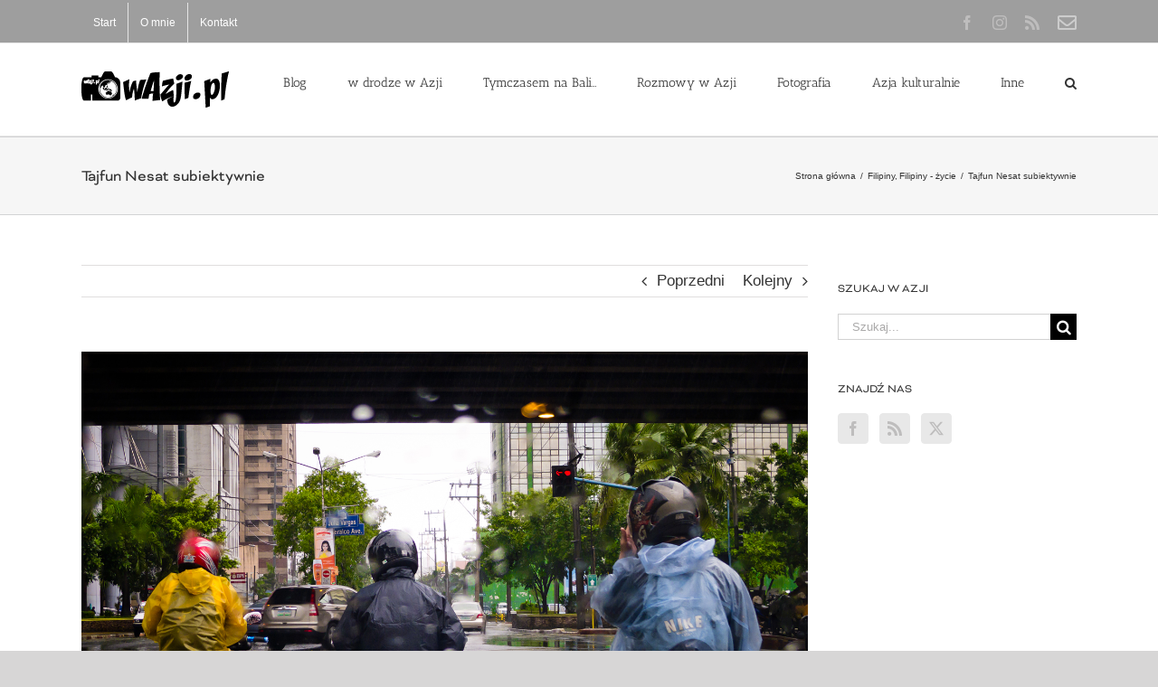

--- FILE ---
content_type: text/html; charset=UTF-8
request_url: http://wazji.pl/2011/09/tajfun-nesat/
body_size: 25715
content:
<!DOCTYPE html>
<html class="avada-html-layout-wide avada-html-header-position-top" lang="pl-PL" prefix="og: http://ogp.me/ns# fb: http://ogp.me/ns/fb#">
<head>
	<meta http-equiv="X-UA-Compatible" content="IE=edge" />
	<meta http-equiv="Content-Type" content="text/html; charset=utf-8"/>
	<meta name="viewport" content="width=device-width, initial-scale=1" />
	<link href="https://fonts.googleapis.com/css?family=Lato:100,100i,200,200i,300,300i,400,400i,500,500i,600,600i,700,700i,800,800i,900,900i%7COpen+Sans:100,100i,200,200i,300,300i,400,400i,500,500i,600,600i,700,700i,800,800i,900,900i%7CIndie+Flower:100,100i,200,200i,300,300i,400,400i,500,500i,600,600i,700,700i,800,800i,900,900i%7COswald:100,100i,200,200i,300,300i,400,400i,500,500i,600,600i,700,700i,800,800i,900,900i" rel="stylesheet"><meta name='robots' content='index, follow, max-image-preview:large, max-snippet:-1, max-video-preview:-1' />
	<style>img:is([sizes="auto" i], [sizes^="auto," i]) { contain-intrinsic-size: 3000px 1500px }</style>
	<!-- Jetpack Site Verification Tags -->
<meta name="google-site-verification" content="hPQ2sbdrEaAQ_NeP3HTgO_gVYR0WBEJfUKwjgHc62iM" />
<meta name="msvalidate.01" content="231B8D07461C229D1C1B13F9CCB9F196" />

	<!-- This site is optimized with the Yoast SEO plugin v26.7 - https://yoast.com/wordpress/plugins/seo/ -->
	<title>Tajfun Nesat subiektywnie - wAzji.pl - Blog Nie Tylko Fotograficzny</title>
	<link rel="canonical" href="https://wazji.pl/2011/09/tajfun-nesat/" />
	<meta property="og:locale" content="pl_PL" />
	<meta property="og:type" content="article" />
	<meta property="og:title" content="Tajfun Nesat subiektywnie - wAzji.pl - Blog Nie Tylko Fotograficzny" />
	<meta property="og:description" content="Poniedziałek, 7.00 rano. W Manili jest przyjemnie chłodny poranek, kiedy [...]" />
	<meta property="og:url" content="https://wazji.pl/2011/09/tajfun-nesat/" />
	<meta property="og:site_name" content="wAzji.pl - Blog Nie Tylko Fotograficzny" />
	<meta property="article:published_time" content="2011-09-29T07:36:50+00:00" />
	<meta property="article:modified_time" content="2017-02-07T11:29:03+00:00" />
	<meta property="og:image" content="https://wazji.pl/wp-content/uploads/2011/09/L1010878.jpg" />
	<meta property="og:image:width" content="1500" />
	<meta property="og:image:height" content="1001" />
	<meta property="og:image:type" content="image/jpeg" />
	<meta name="author" content="Ania Błażejewska" />
	<meta name="twitter:card" content="summary_large_image" />
	<meta name="twitter:label1" content="Napisane przez" />
	<meta name="twitter:data1" content="Ania Błażejewska" />
	<meta name="twitter:label2" content="Szacowany czas czytania" />
	<meta name="twitter:data2" content="4 minuty" />
	<script type="application/ld+json" class="yoast-schema-graph">{"@context":"https://schema.org","@graph":[{"@type":"Article","@id":"https://wazji.pl/2011/09/tajfun-nesat/#article","isPartOf":{"@id":"https://wazji.pl/2011/09/tajfun-nesat/"},"author":{"name":"Ania Błażejewska","@id":"https://wazji.pl/#/schema/person/3e67eb6fea6e6dbd200084ca760beb59"},"headline":"Tajfun Nesat subiektywnie","datePublished":"2011-09-29T07:36:50+00:00","dateModified":"2017-02-07T11:29:03+00:00","mainEntityOfPage":{"@id":"https://wazji.pl/2011/09/tajfun-nesat/"},"wordCount":878,"commentCount":4,"image":{"@id":"https://wazji.pl/2011/09/tajfun-nesat/#primaryimage"},"thumbnailUrl":"https://wazji.pl/wp-content/uploads/2011/09/L1010878.jpg","keywords":["Filipiny","pedring","Pogoda na Filipinach","Polacy na Filipinach","tajfun","tejfun nesat"],"articleSection":["Filipiny","Filipiny - życie"],"inLanguage":"pl-PL","potentialAction":[{"@type":"CommentAction","name":"Comment","target":["https://wazji.pl/2011/09/tajfun-nesat/#respond"]}]},{"@type":"WebPage","@id":"https://wazji.pl/2011/09/tajfun-nesat/","url":"https://wazji.pl/2011/09/tajfun-nesat/","name":"Tajfun Nesat subiektywnie - wAzji.pl - Blog Nie Tylko Fotograficzny","isPartOf":{"@id":"https://wazji.pl/#website"},"primaryImageOfPage":{"@id":"https://wazji.pl/2011/09/tajfun-nesat/#primaryimage"},"image":{"@id":"https://wazji.pl/2011/09/tajfun-nesat/#primaryimage"},"thumbnailUrl":"https://wazji.pl/wp-content/uploads/2011/09/L1010878.jpg","datePublished":"2011-09-29T07:36:50+00:00","dateModified":"2017-02-07T11:29:03+00:00","author":{"@id":"https://wazji.pl/#/schema/person/3e67eb6fea6e6dbd200084ca760beb59"},"breadcrumb":{"@id":"https://wazji.pl/2011/09/tajfun-nesat/#breadcrumb"},"inLanguage":"pl-PL","potentialAction":[{"@type":"ReadAction","target":["https://wazji.pl/2011/09/tajfun-nesat/"]}]},{"@type":"ImageObject","inLanguage":"pl-PL","@id":"https://wazji.pl/2011/09/tajfun-nesat/#primaryimage","url":"https://wazji.pl/wp-content/uploads/2011/09/L1010878.jpg","contentUrl":"https://wazji.pl/wp-content/uploads/2011/09/L1010878.jpg","width":1500,"height":1001,"caption":"Chwilę po tym, jak zostało zrobione to zdjęcie, cała trójka motocyklistów została zmieciona z drogi przez silny podmuch wiatru."},{"@type":"BreadcrumbList","@id":"https://wazji.pl/2011/09/tajfun-nesat/#breadcrumb","itemListElement":[{"@type":"ListItem","position":1,"name":"Strona główna","item":"https://wazji.pl/"},{"@type":"ListItem","position":2,"name":"Tajfun Nesat subiektywnie"}]},{"@type":"WebSite","@id":"https://wazji.pl/#website","url":"https://wazji.pl/","name":"wAzji.pl - Blog Nie Tylko Fotograficzny","description":"Zdjęcia i reportaże. Interesujące miejsca, niezwykli ludzie, inspiracje i spora dawka kultury. Eksploruj z nami Azję!","potentialAction":[{"@type":"SearchAction","target":{"@type":"EntryPoint","urlTemplate":"https://wazji.pl/?s={search_term_string}"},"query-input":{"@type":"PropertyValueSpecification","valueRequired":true,"valueName":"search_term_string"}}],"inLanguage":"pl-PL"},{"@type":"Person","@id":"https://wazji.pl/#/schema/person/3e67eb6fea6e6dbd200084ca760beb59","name":"Ania Błażejewska","image":{"@type":"ImageObject","inLanguage":"pl-PL","@id":"https://wazji.pl/#/schema/person/image/","url":"https://secure.gravatar.com/avatar/1950800faf5b5c638d4a7558f9e86f852a258cb98a92c484de27ff2d37603b57?s=96&d=mm&r=g","contentUrl":"https://secure.gravatar.com/avatar/1950800faf5b5c638d4a7558f9e86f852a258cb98a92c484de27ff2d37603b57?s=96&d=mm&r=g","caption":"Ania Błażejewska"},"description":"Fotografka i podróżniczka. Od wielu lat eksploruje Azję, a kilka lat temu swój nowy dom znalazła na indonezyjskiej wyspie Bali. Lubi życie z domieszką adrenaliny, śnieg i świeże sushi. Uwielbia swoje trzy balijskie psy. Nie lubi: nudy, braku szczerości i pomidorowej z ryżem. Na co dzień zajmuje się między innymi organizacją wyjazdów do Indonezji. I nie tylko tam.       ","sameAs":["http://www.aniablazejewska.com/"],"url":"https://wazji.pl/author/anulek/"}]}</script>
	<!-- / Yoast SEO plugin. -->


<link rel='dns-prefetch' href='//stats.wp.com' />
<link rel="alternate" type="application/rss+xml" title="wAzji.pl  - Blog Nie Tylko Fotograficzny &raquo; Kanał z wpisami" href="https://wazji.pl/feed/" />
<link rel="alternate" type="application/rss+xml" title="wAzji.pl  - Blog Nie Tylko Fotograficzny &raquo; Kanał z komentarzami" href="https://wazji.pl/comments/feed/" />
					<link rel="shortcut icon" href="http://wazji.pl/wp-content/uploads/2017/02/wazji-favicon-16x16.png" type="image/x-icon" />
		
					<!-- Apple Touch Icon -->
			<link rel="apple-touch-icon" sizes="180x180" href="http://wazji.pl/wp-content/uploads/2017/02/wazji-favicon-114x114.png">
		
					<!-- Android Icon -->
			<link rel="icon" sizes="192x192" href="http://wazji.pl/wp-content/uploads/2017/02/wazji-favicon-57x57.png">
		
					<!-- MS Edge Icon -->
			<meta name="msapplication-TileImage" content="http://wazji.pl/wp-content/uploads/2017/02/wazji-favicon-72x72.png">
				<link rel="alternate" type="application/rss+xml" title="wAzji.pl  - Blog Nie Tylko Fotograficzny &raquo; Tajfun Nesat subiektywnie Kanał z komentarzami" href="https://wazji.pl/2011/09/tajfun-nesat/feed/" />
					<meta name="description" content="Poniedziałek, 7.00 rano.
W Manili jest przyjemnie chłodny poranek, kiedy budzą nas krople deszczu uderzające z impetem o balkonową balustradę. Podczas przeglądania filipińskich wiadomości okazuje się, że ten cały deszcz to sprawka czegoś, co określa się tutaj mianem &quot;tropikalnej burzy&quot;, czyli zjawiska, na które składa się porywisty wiatr, intensywne opady deszczu i niskie ciśnienie atmosferyczne. Ta"/>
				
		<meta property="og:locale" content="pl_PL"/>
		<meta property="og:type" content="article"/>
		<meta property="og:site_name" content="wAzji.pl  - Blog Nie Tylko Fotograficzny"/>
		<meta property="og:title" content="Tajfun Nesat subiektywnie - wAzji.pl - Blog Nie Tylko Fotograficzny"/>
				<meta property="og:description" content="Poniedziałek, 7.00 rano.
W Manili jest przyjemnie chłodny poranek, kiedy budzą nas krople deszczu uderzające z impetem o balkonową balustradę. Podczas przeglądania filipińskich wiadomości okazuje się, że ten cały deszcz to sprawka czegoś, co określa się tutaj mianem &quot;tropikalnej burzy&quot;, czyli zjawiska, na które składa się porywisty wiatr, intensywne opady deszczu i niskie ciśnienie atmosferyczne. Ta"/>
				<meta property="og:url" content="https://wazji.pl/2011/09/tajfun-nesat/"/>
										<meta property="article:published_time" content="2011-09-29T07:36:50+08:00"/>
							<meta property="article:modified_time" content="2017-02-07T11:29:03+08:00"/>
								<meta name="author" content="Ania Błażejewska"/>
								<meta property="og:image" content="https://wazji.pl/wp-content/uploads/2011/09/L1010878.jpg"/>
		<meta property="og:image:width" content="1500"/>
		<meta property="og:image:height" content="1001"/>
		<meta property="og:image:type" content="image/jpeg"/>
				<script type="text/javascript">
/* <![CDATA[ */
window._wpemojiSettings = {"baseUrl":"https:\/\/s.w.org\/images\/core\/emoji\/16.0.1\/72x72\/","ext":".png","svgUrl":"https:\/\/s.w.org\/images\/core\/emoji\/16.0.1\/svg\/","svgExt":".svg","source":{"concatemoji":"http:\/\/wazji.pl\/wp-includes\/js\/wp-emoji-release.min.js?ver=6.8.3"}};
/*! This file is auto-generated */
!function(s,n){var o,i,e;function c(e){try{var t={supportTests:e,timestamp:(new Date).valueOf()};sessionStorage.setItem(o,JSON.stringify(t))}catch(e){}}function p(e,t,n){e.clearRect(0,0,e.canvas.width,e.canvas.height),e.fillText(t,0,0);var t=new Uint32Array(e.getImageData(0,0,e.canvas.width,e.canvas.height).data),a=(e.clearRect(0,0,e.canvas.width,e.canvas.height),e.fillText(n,0,0),new Uint32Array(e.getImageData(0,0,e.canvas.width,e.canvas.height).data));return t.every(function(e,t){return e===a[t]})}function u(e,t){e.clearRect(0,0,e.canvas.width,e.canvas.height),e.fillText(t,0,0);for(var n=e.getImageData(16,16,1,1),a=0;a<n.data.length;a++)if(0!==n.data[a])return!1;return!0}function f(e,t,n,a){switch(t){case"flag":return n(e,"\ud83c\udff3\ufe0f\u200d\u26a7\ufe0f","\ud83c\udff3\ufe0f\u200b\u26a7\ufe0f")?!1:!n(e,"\ud83c\udde8\ud83c\uddf6","\ud83c\udde8\u200b\ud83c\uddf6")&&!n(e,"\ud83c\udff4\udb40\udc67\udb40\udc62\udb40\udc65\udb40\udc6e\udb40\udc67\udb40\udc7f","\ud83c\udff4\u200b\udb40\udc67\u200b\udb40\udc62\u200b\udb40\udc65\u200b\udb40\udc6e\u200b\udb40\udc67\u200b\udb40\udc7f");case"emoji":return!a(e,"\ud83e\udedf")}return!1}function g(e,t,n,a){var r="undefined"!=typeof WorkerGlobalScope&&self instanceof WorkerGlobalScope?new OffscreenCanvas(300,150):s.createElement("canvas"),o=r.getContext("2d",{willReadFrequently:!0}),i=(o.textBaseline="top",o.font="600 32px Arial",{});return e.forEach(function(e){i[e]=t(o,e,n,a)}),i}function t(e){var t=s.createElement("script");t.src=e,t.defer=!0,s.head.appendChild(t)}"undefined"!=typeof Promise&&(o="wpEmojiSettingsSupports",i=["flag","emoji"],n.supports={everything:!0,everythingExceptFlag:!0},e=new Promise(function(e){s.addEventListener("DOMContentLoaded",e,{once:!0})}),new Promise(function(t){var n=function(){try{var e=JSON.parse(sessionStorage.getItem(o));if("object"==typeof e&&"number"==typeof e.timestamp&&(new Date).valueOf()<e.timestamp+604800&&"object"==typeof e.supportTests)return e.supportTests}catch(e){}return null}();if(!n){if("undefined"!=typeof Worker&&"undefined"!=typeof OffscreenCanvas&&"undefined"!=typeof URL&&URL.createObjectURL&&"undefined"!=typeof Blob)try{var e="postMessage("+g.toString()+"("+[JSON.stringify(i),f.toString(),p.toString(),u.toString()].join(",")+"));",a=new Blob([e],{type:"text/javascript"}),r=new Worker(URL.createObjectURL(a),{name:"wpTestEmojiSupports"});return void(r.onmessage=function(e){c(n=e.data),r.terminate(),t(n)})}catch(e){}c(n=g(i,f,p,u))}t(n)}).then(function(e){for(var t in e)n.supports[t]=e[t],n.supports.everything=n.supports.everything&&n.supports[t],"flag"!==t&&(n.supports.everythingExceptFlag=n.supports.everythingExceptFlag&&n.supports[t]);n.supports.everythingExceptFlag=n.supports.everythingExceptFlag&&!n.supports.flag,n.DOMReady=!1,n.readyCallback=function(){n.DOMReady=!0}}).then(function(){return e}).then(function(){var e;n.supports.everything||(n.readyCallback(),(e=n.source||{}).concatemoji?t(e.concatemoji):e.wpemoji&&e.twemoji&&(t(e.twemoji),t(e.wpemoji)))}))}((window,document),window._wpemojiSettings);
/* ]]> */
</script>
<link rel='stylesheet' id='sbi_styles-css' href='http://wazji.pl/wp-content/plugins/instagram-feed/css/sbi-styles.min.css?ver=6.10.0' type='text/css' media='all' />
<link rel='stylesheet' id='layerslider-css' href='http://wazji.pl/wp-content/plugins/LayerSlider/assets/static/layerslider/css/layerslider.css?ver=7.14.4' type='text/css' media='all' />
<style id='wp-emoji-styles-inline-css' type='text/css'>

	img.wp-smiley, img.emoji {
		display: inline !important;
		border: none !important;
		box-shadow: none !important;
		height: 1em !important;
		width: 1em !important;
		margin: 0 0.07em !important;
		vertical-align: -0.1em !important;
		background: none !important;
		padding: 0 !important;
	}
</style>
<link rel='stylesheet' id='mediaelement-css' href='http://wazji.pl/wp-includes/js/mediaelement/mediaelementplayer-legacy.min.css?ver=4.2.17' type='text/css' media='all' />
<link rel='stylesheet' id='wp-mediaelement-css' href='http://wazji.pl/wp-includes/js/mediaelement/wp-mediaelement.min.css?ver=6.8.3' type='text/css' media='all' />
<style id='jetpack-sharing-buttons-style-inline-css' type='text/css'>
.jetpack-sharing-buttons__services-list{display:flex;flex-direction:row;flex-wrap:wrap;gap:0;list-style-type:none;margin:5px;padding:0}.jetpack-sharing-buttons__services-list.has-small-icon-size{font-size:12px}.jetpack-sharing-buttons__services-list.has-normal-icon-size{font-size:16px}.jetpack-sharing-buttons__services-list.has-large-icon-size{font-size:24px}.jetpack-sharing-buttons__services-list.has-huge-icon-size{font-size:36px}@media print{.jetpack-sharing-buttons__services-list{display:none!important}}.editor-styles-wrapper .wp-block-jetpack-sharing-buttons{gap:0;padding-inline-start:0}ul.jetpack-sharing-buttons__services-list.has-background{padding:1.25em 2.375em}
</style>
<link rel='stylesheet' id='crp-style-rounded-thumbs-css' href='http://wazji.pl/wp-content/plugins/contextual-related-posts/css/rounded-thumbs.min.css?ver=4.1.0' type='text/css' media='all' />
<style id='crp-style-rounded-thumbs-inline-css' type='text/css'>

			.crp_related.crp-rounded-thumbs a {
				width: 300px;
                height: 200px;
				text-decoration: none;
			}
			.crp_related.crp-rounded-thumbs img {
				max-width: 300px;
				margin: auto;
			}
			.crp_related.crp-rounded-thumbs .crp_title {
				width: 100%;
			}
			
</style>
<link rel='stylesheet' id='taxopress-frontend-css-css' href='http://wazji.pl/wp-content/plugins/simple-tags/assets/frontend/css/frontend.css?ver=3.43.0' type='text/css' media='all' />
<link rel='stylesheet' id='fusion-dynamic-css-css' href='http://wazji.pl/wp-content/uploads/fusion-styles/49b1e31b7fd009ae916715888cfe8299.min.css?ver=3.12.2' type='text/css' media='all' />
<link rel='stylesheet' id='really_simple_share_style-css' href='http://wazji.pl/wp-content/plugins/really-simple-facebook-twitter-share-buttons/style.css?ver=6.8.3' type='text/css' media='all' />
<script type="text/javascript" src="http://wazji.pl/wp-includes/js/jquery/jquery.min.js?ver=3.7.1" id="jquery-core-js"></script>
<script type="text/javascript" src="http://wazji.pl/wp-includes/js/jquery/jquery-migrate.min.js?ver=3.4.1" id="jquery-migrate-js"></script>
<script type="text/javascript" id="layerslider-utils-js-extra">
/* <![CDATA[ */
var LS_Meta = {"v":"7.14.4","fixGSAP":"1"};
/* ]]> */
</script>
<script type="text/javascript" src="http://wazji.pl/wp-content/plugins/LayerSlider/assets/static/layerslider/js/layerslider.utils.js?ver=7.14.4" id="layerslider-utils-js"></script>
<script type="text/javascript" src="http://wazji.pl/wp-content/plugins/LayerSlider/assets/static/layerslider/js/layerslider.kreaturamedia.jquery.js?ver=7.14.4" id="layerslider-js"></script>
<script type="text/javascript" src="http://wazji.pl/wp-content/plugins/LayerSlider/assets/static/layerslider/js/layerslider.transitions.js?ver=7.14.4" id="layerslider-transitions-js"></script>
<script type="text/javascript" src="http://wazji.pl/wp-content/plugins/simple-tags/assets/frontend/js/frontend.js?ver=3.43.0" id="taxopress-frontend-js-js"></script>
<meta name="generator" content="Powered by LayerSlider 7.14.4 - Build Heros, Sliders, and Popups. Create Animations and Beautiful, Rich Web Content as Easy as Never Before on WordPress." />
<!-- LayerSlider updates and docs at: https://layerslider.com -->
<link rel="https://api.w.org/" href="https://wazji.pl/wp-json/" /><link rel="alternate" title="JSON" type="application/json" href="https://wazji.pl/wp-json/wp/v2/posts/891" /><link rel="EditURI" type="application/rsd+xml" title="RSD" href="https://wazji.pl/xmlrpc.php?rsd" />
<meta name="generator" content="WordPress 6.8.3" />
<link rel='shortlink' href='https://wazji.pl/?p=891' />
<link rel="alternate" title="oEmbed (JSON)" type="application/json+oembed" href="https://wazji.pl/wp-json/oembed/1.0/embed?url=https%3A%2F%2Fwazji.pl%2F2011%2F09%2Ftajfun-nesat%2F" />
<link rel="alternate" title="oEmbed (XML)" type="text/xml+oembed" href="https://wazji.pl/wp-json/oembed/1.0/embed?url=https%3A%2F%2Fwazji.pl%2F2011%2F09%2Ftajfun-nesat%2F&#038;format=xml" />
	<style>img#wpstats{display:none}</style>
		<style type="text/css" id="css-fb-visibility">@media screen and (max-width: 640px){.fusion-no-small-visibility{display:none !important;}body .sm-text-align-center{text-align:center !important;}body .sm-text-align-left{text-align:left !important;}body .sm-text-align-right{text-align:right !important;}body .sm-flex-align-center{justify-content:center !important;}body .sm-flex-align-flex-start{justify-content:flex-start !important;}body .sm-flex-align-flex-end{justify-content:flex-end !important;}body .sm-mx-auto{margin-left:auto !important;margin-right:auto !important;}body .sm-ml-auto{margin-left:auto !important;}body .sm-mr-auto{margin-right:auto !important;}body .fusion-absolute-position-small{position:absolute;top:auto;width:100%;}.awb-sticky.awb-sticky-small{ position: sticky; top: var(--awb-sticky-offset,0); }}@media screen and (min-width: 641px) and (max-width: 1024px){.fusion-no-medium-visibility{display:none !important;}body .md-text-align-center{text-align:center !important;}body .md-text-align-left{text-align:left !important;}body .md-text-align-right{text-align:right !important;}body .md-flex-align-center{justify-content:center !important;}body .md-flex-align-flex-start{justify-content:flex-start !important;}body .md-flex-align-flex-end{justify-content:flex-end !important;}body .md-mx-auto{margin-left:auto !important;margin-right:auto !important;}body .md-ml-auto{margin-left:auto !important;}body .md-mr-auto{margin-right:auto !important;}body .fusion-absolute-position-medium{position:absolute;top:auto;width:100%;}.awb-sticky.awb-sticky-medium{ position: sticky; top: var(--awb-sticky-offset,0); }}@media screen and (min-width: 1025px){.fusion-no-large-visibility{display:none !important;}body .lg-text-align-center{text-align:center !important;}body .lg-text-align-left{text-align:left !important;}body .lg-text-align-right{text-align:right !important;}body .lg-flex-align-center{justify-content:center !important;}body .lg-flex-align-flex-start{justify-content:flex-start !important;}body .lg-flex-align-flex-end{justify-content:flex-end !important;}body .lg-mx-auto{margin-left:auto !important;margin-right:auto !important;}body .lg-ml-auto{margin-left:auto !important;}body .lg-mr-auto{margin-right:auto !important;}body .fusion-absolute-position-large{position:absolute;top:auto;width:100%;}.awb-sticky.awb-sticky-large{ position: sticky; top: var(--awb-sticky-offset,0); }}</style><style type="text/css">.recentcomments a{display:inline !important;padding:0 !important;margin:0 !important;}</style>		<script type="text/javascript">
			var doc = document.documentElement;
			doc.setAttribute( 'data-useragent', navigator.userAgent );
		</script>
		
	<!-- Google Tag Manager -->
<script>(function(w,d,s,l,i){w[l]=w[l]||[];w[l].push({'gtm.start':
new Date().getTime(),event:'gtm.js'});var f=d.getElementsByTagName(s)[0],
j=d.createElement(s),dl=l!='dataLayer'?'&l='+l:'';j.async=true;j.src=
'https://www.googletagmanager.com/gtm.js?id='+i+dl;f.parentNode.insertBefore(j,f);
})(window,document,'script','dataLayer','GTM-K249VN');</script>
<!-- End Google Tag Manager -->
<meta property="fb:pages" content="221864227919457" /></head>

<body class="wp-singular post-template-default single single-post postid-891 single-format-quote wp-theme-Avada has-sidebar fusion-image-hovers fusion-pagination-sizing fusion-button_type-flat fusion-button_span-no fusion-button_gradient-linear avada-image-rollover-circle-yes avada-image-rollover-no fusion-has-button-gradient fusion-body ltr fusion-sticky-header no-tablet-sticky-header no-mobile-sticky-header no-mobile-slidingbar no-mobile-totop avada-has-rev-slider-styles fusion-disable-outline fusion-sub-menu-fade mobile-logo-pos-left layout-wide-mode avada-has-boxed-modal-shadow-none layout-scroll-offset-full avada-has-zero-margin-offset-top fusion-top-header menu-text-align-center mobile-menu-design-modern fusion-show-pagination-text fusion-header-layout-v2 avada-responsive avada-footer-fx-none avada-menu-highlight-style-bar fusion-search-form-classic fusion-main-menu-search-overlay fusion-avatar-square avada-dropdown-styles avada-blog-layout-large avada-blog-archive-layout-large avada-header-shadow-no avada-menu-icon-position-left avada-has-megamenu-shadow avada-has-mainmenu-dropdown-divider avada-has-mobile-menu-search avada-has-main-nav-search-icon avada-has-breadcrumb-mobile-hidden avada-has-titlebar-bar_and_content avada-has-pagination-padding avada-flyout-menu-direction-fade avada-ec-views-v1" data-awb-post-id="891">
		<a class="skip-link screen-reader-text" href="#content">Przejdź do zawartości</a>

	<div id="boxed-wrapper">
		
		<div id="wrapper" class="fusion-wrapper">
			<div id="home" style="position:relative;top:-1px;"></div>
							
					
			<header class="fusion-header-wrapper">
				<div class="fusion-header-v2 fusion-logo-alignment fusion-logo-left fusion-sticky-menu-1 fusion-sticky-logo-1 fusion-mobile-logo-1  fusion-mobile-menu-design-modern">
					
<div class="fusion-secondary-header">
	<div class="fusion-row">
					<div class="fusion-alignleft">
				<nav class="fusion-secondary-menu" role="navigation" aria-label="Secondary Menu"><ul id="menu-top" class="menu"><li  id="menu-item-16356"  class="menu-item menu-item-type-custom menu-item-object-custom menu-item-16356"  data-item-id="16356"><a  title="w Azji: Filipiny, Wietnam, Indonezja&#8230;" href="https://wazji.pl" class="fusion-bar-highlight"><span class="menu-text">Start</span></a></li><li  id="menu-item-18190"  class="menu-item menu-item-type-post_type menu-item-object-page menu-item-18190"  data-item-id="18190"><a  href="https://wazji.pl/o-mnie/" class="fusion-bar-highlight"><span class="menu-text">O mnie</span></a></li><li  id="menu-item-16355"  class="menu-item menu-item-type-post_type menu-item-object-page menu-item-16355"  data-item-id="16355"><a  title="Napisz do nas" href="https://wazji.pl/kontakt-2/" class="fusion-bar-highlight"><span class="menu-text">Kontakt</span></a></li></ul></nav><nav class="fusion-mobile-nav-holder fusion-mobile-menu-text-align-left" aria-label="Secondary Mobile Menu"></nav>			</div>
							<div class="fusion-alignright">
				<div class="fusion-social-links-header"><div class="fusion-social-networks"><div class="fusion-social-networks-wrapper"><a  class="fusion-social-network-icon fusion-tooltip fusion-facebook awb-icon-facebook" style data-placement="bottom" data-title="Facebook" data-toggle="tooltip" title="Facebook" href="https://www.facebook.com/WAzji/" target="_blank" rel="noreferrer"><span class="screen-reader-text">Facebook</span></a><a  class="fusion-social-network-icon fusion-tooltip fusion-instagram awb-icon-instagram" style data-placement="bottom" data-title="Instagram" data-toggle="tooltip" title="Instagram" href="https://instawidget.net/v/user/aniablazejewska" target="_blank" rel="noopener noreferrer"><span class="screen-reader-text">Instagram</span></a><a  class="fusion-social-network-icon fusion-tooltip fusion-rss awb-icon-rss" style data-placement="bottom" data-title="Rss" data-toggle="tooltip" title="Rss" href="/feed/" target="_blank" rel="noopener noreferrer"><span class="screen-reader-text">Rss</span></a><a  class="awb-custom-image custom fusion-social-network-icon fusion-tooltip fusion-custom awb-icon-custom" style="position:relative;" data-placement="bottom" data-title="Kontakt" data-toggle="tooltip" title="Kontakt" href="/kontakt-2/" target="_blank" rel="noopener noreferrer"><span class="screen-reader-text">Kontakt</span><img src="https://wazji.pl/wp-content/uploads/2018/07/24/envelope3.png" style="width:auto;" alt="Kontakt" /></a></div></div></div>			</div>
			</div>
</div>
<div class="fusion-header-sticky-height"></div>
<div class="fusion-header">
	<div class="fusion-row">
					<div class="fusion-logo" data-margin-top="31px" data-margin-bottom="31px" data-margin-left="0px" data-margin-right="0px">
			<a class="fusion-logo-link"  href="https://wazji.pl/" >

						<!-- standard logo -->
			<img src="http://wazji.pl/wp-content/uploads/2015/06/06/wazji-logo-name-x1.png" srcset="http://wazji.pl/wp-content/uploads/2015/06/06/wazji-logo-name-x1.png 1x, http://wazji.pl/wp-content/uploads/2015/06/06/wazji-logo-name-x2.png 2x" width="163" height="40" style="max-height:40px;height:auto;" alt="wAzji.pl  &#8211; Blog Nie Tylko Fotograficzny Logo" data-retina_logo_url="http://wazji.pl/wp-content/uploads/2015/06/06/wazji-logo-name-x2.png" class="fusion-standard-logo" />

											<!-- mobile logo -->
				<img src="http://wazji.pl/wp-content/uploads/2015/06/06/wazji-logo-name-x1.png" srcset="http://wazji.pl/wp-content/uploads/2015/06/06/wazji-logo-name-x1.png 1x" width="163" height="40" alt="wAzji.pl  &#8211; Blog Nie Tylko Fotograficzny Logo" data-retina_logo_url="" class="fusion-mobile-logo" />
			
											<!-- sticky header logo -->
				<img src="http://wazji.pl/wp-content/uploads/2015/06/06/wazji-logo-name-x1.png" srcset="http://wazji.pl/wp-content/uploads/2015/06/06/wazji-logo-name-x1.png 1x" width="163" height="40" alt="wAzji.pl  &#8211; Blog Nie Tylko Fotograficzny Logo" data-retina_logo_url="" class="fusion-sticky-logo" />
					</a>
		</div>		<nav class="fusion-main-menu" aria-label="Main Menu"><div class="fusion-overlay-search">		<form role="search" class="searchform fusion-search-form  fusion-search-form-classic" method="get" action="https://wazji.pl/">
			<div class="fusion-search-form-content">

				
				<div class="fusion-search-field search-field">
					<label><span class="screen-reader-text">Szukaj</span>
													<input type="search" value="" name="s" class="s" placeholder="Szukaj..." required aria-required="true" aria-label="Szukaj..."/>
											</label>
				</div>
				<div class="fusion-search-button search-button">
					<input type="submit" class="fusion-search-submit searchsubmit" aria-label="Szukaj" value="&#xf002;" />
									</div>

				
			</div>


			
		</form>
		<div class="fusion-search-spacer"></div><a href="#" role="button" aria-label="Close Search" class="fusion-close-search"></a></div><ul id="menu-navigation" class="fusion-menu"><li  id="menu-item-16389"  class="menu-item menu-item-type-post_type menu-item-object-page menu-item-16389"  data-item-id="16389"><a  href="https://wazji.pl/blog-2/" class="fusion-bar-highlight"><span class="menu-text">Blog</span></a></li><li  id="menu-item-16341"  class="menu-item menu-item-type-taxonomy menu-item-object-category menu-item-has-children menu-item-16341 fusion-dropdown-menu"  data-item-id="16341"><a  title="Miejsca w Azji" href="https://wazji.pl/category/podroze-po-azji/" class="fusion-bar-highlight"><span class="menu-text">w drodze w Azji</span></a><ul class="sub-menu"><li  id="menu-item-16342"  class="menu-item menu-item-type-taxonomy menu-item-object-category menu-item-16342 fusion-dropdown-submenu" ><a  title="Birma czyli Myanmar" href="https://wazji.pl/category/birma/" class="fusion-bar-highlight"><span>Birma</span></a></li><li  id="menu-item-16381"  class="menu-item menu-item-type-taxonomy menu-item-object-category current-post-ancestor current-menu-parent current-post-parent menu-item-16381 fusion-dropdown-submenu" ><a  href="https://wazji.pl/category/filipiny-2/" class="fusion-bar-highlight"><span>Filipiny</span></a></li><li  id="menu-item-16343"  class="menu-item menu-item-type-taxonomy menu-item-object-category menu-item-16343 fusion-dropdown-submenu" ><a  title="Odkrywamy Hong Kong" href="https://wazji.pl/category/hong-kong/" class="fusion-bar-highlight"><span>Hong Kong</span></a></li><li  id="menu-item-16344"  class="menu-item menu-item-type-taxonomy menu-item-object-category menu-item-16344 fusion-dropdown-submenu" ><a  title="Odkrywamy Indie" href="https://wazji.pl/category/indie/" class="fusion-bar-highlight"><span>Indie</span></a></li><li  id="menu-item-16345"  class="menu-item menu-item-type-taxonomy menu-item-object-category menu-item-has-children menu-item-16345 fusion-dropdown-submenu" ><a  title="Odkrywamy Indonezję" href="https://wazji.pl/category/indonezja/" class="fusion-bar-highlight"><span>Indonezja</span></a><ul class="sub-menu"><li  id="menu-item-16388"  class="menu-item menu-item-type-taxonomy menu-item-object-category menu-item-16388" ><a  href="https://wazji.pl/category/bali-podroze/" class="fusion-bar-highlight"><span>Bali</span></a></li><li  id="menu-item-17741"  class="menu-item menu-item-type-taxonomy menu-item-object-category menu-item-17741" ><a  href="https://wazji.pl/category/indonezja/flores/" class="fusion-bar-highlight"><span>Flores</span></a></li><li  id="menu-item-16383"  class="menu-item menu-item-type-taxonomy menu-item-object-category menu-item-16383" ><a  href="https://wazji.pl/category/jawa/" class="fusion-bar-highlight"><span>Jawa</span></a></li><li  id="menu-item-17740"  class="menu-item menu-item-type-taxonomy menu-item-object-category menu-item-17740" ><a  href="https://wazji.pl/category/indonezja/komodo/" class="fusion-bar-highlight"><span>Komodo</span></a></li><li  id="menu-item-16384"  class="menu-item menu-item-type-taxonomy menu-item-object-category menu-item-16384" ><a  href="https://wazji.pl/category/lombok-indonezja/" class="fusion-bar-highlight"><span>Lombok</span></a></li><li  id="menu-item-17755"  class="menu-item menu-item-type-taxonomy menu-item-object-category menu-item-17755" ><a  href="https://wazji.pl/category/rote/" class="fusion-bar-highlight"><span>Rote</span></a></li><li  id="menu-item-16396"  class="menu-item menu-item-type-taxonomy menu-item-object-category menu-item-16396" ><a  href="https://wazji.pl/category/sulawesi-indonezja/" class="fusion-bar-highlight"><span>Sulawesi</span></a></li><li  id="menu-item-17865"  class="menu-item menu-item-type-taxonomy menu-item-object-category menu-item-17865" ><a  href="https://wazji.pl/category/sumatra/" class="fusion-bar-highlight"><span>Sumatra</span></a></li><li  id="menu-item-16399"  class="menu-item menu-item-type-taxonomy menu-item-object-category menu-item-16399" ><a  href="https://wazji.pl/category/sumba/" class="fusion-bar-highlight"><span>Sumba</span></a></li><li  id="menu-item-17932"  class="menu-item menu-item-type-taxonomy menu-item-object-category menu-item-17932" ><a  href="https://wazji.pl/category/sumbawa/" class="fusion-bar-highlight"><span>Sumbawa</span></a></li><li  id="menu-item-18153"  class="menu-item menu-item-type-taxonomy menu-item-object-category menu-item-18153" ><a  href="https://wazji.pl/category/timor-zachodni/" class="fusion-bar-highlight"><span>Timor Zachodni</span></a></li></ul></li><li  id="menu-item-17646"  class="menu-item menu-item-type-taxonomy menu-item-object-category menu-item-17646 fusion-dropdown-submenu" ><a  href="https://wazji.pl/category/japonia/" class="fusion-bar-highlight"><span>Japonia</span></a></li><li  id="menu-item-16346"  class="menu-item menu-item-type-taxonomy menu-item-object-category menu-item-16346 fusion-dropdown-submenu" ><a  title="Odkrywamy Laos" href="https://wazji.pl/category/laos/" class="fusion-bar-highlight"><span>Laos</span></a></li><li  id="menu-item-16349"  class="menu-item menu-item-type-taxonomy menu-item-object-category menu-item-16349 fusion-dropdown-submenu" ><a  title="Odkrywamy Malezję" href="https://wazji.pl/category/malezja-podroze-po-azji/" class="fusion-bar-highlight"><span>Malezja</span></a></li><li  id="menu-item-16370"  class="menu-item menu-item-type-taxonomy menu-item-object-category menu-item-16370 fusion-dropdown-submenu" ><a  title="Odkrywamy Nepal" href="https://wazji.pl/category/nepal/" class="fusion-bar-highlight"><span>Nepal</span></a></li><li  id="menu-item-16350"  class="menu-item menu-item-type-taxonomy menu-item-object-category menu-item-16350 fusion-dropdown-submenu" ><a  title="Odkrywamy Oman" href="https://wazji.pl/category/oman/" class="fusion-bar-highlight"><span>Oman</span></a></li><li  id="menu-item-16398"  class="menu-item menu-item-type-taxonomy menu-item-object-category menu-item-16398 fusion-dropdown-submenu" ><a  href="https://wazji.pl/category/singapur-podroze-po-azji/" class="fusion-bar-highlight"><span>Singapur</span></a></li><li  id="menu-item-16351"  class="menu-item menu-item-type-taxonomy menu-item-object-category menu-item-16351 fusion-dropdown-submenu" ><a  title="Odkrywamy Sri Lankę" href="https://wazji.pl/category/sri-lanka/" class="fusion-bar-highlight"><span>Sri Lanka</span></a></li><li  id="menu-item-16352"  class="menu-item menu-item-type-taxonomy menu-item-object-category menu-item-16352 fusion-dropdown-submenu" ><a  title="Odkrywamy Tajlandię" href="https://wazji.pl/category/tajlandia/" class="fusion-bar-highlight"><span>Tajlandia</span></a></li><li  id="menu-item-16397"  class="menu-item menu-item-type-taxonomy menu-item-object-category menu-item-16397 fusion-dropdown-submenu" ><a  href="https://wazji.pl/category/turcja-podroze-po-azji/" class="fusion-bar-highlight"><span>Turcja</span></a></li><li  id="menu-item-16353"  class="menu-item menu-item-type-taxonomy menu-item-object-category menu-item-16353 fusion-dropdown-submenu" ><a  title="Odkrywamy Wietnam" href="https://wazji.pl/category/wietnam-podroze-po-azji/" class="fusion-bar-highlight"><span>Wietnam</span></a></li></ul></li><li  id="menu-item-16380"  class="menu-item menu-item-type-taxonomy menu-item-object-category menu-item-has-children menu-item-16380 fusion-dropdown-menu"  data-item-id="16380"><a  href="https://wazji.pl/category/tymczasem-w-azji/" class="fusion-bar-highlight"><span class="menu-text">Tymczasem na Bali&#8230;</span></a><ul class="sub-menu"><li  id="menu-item-16382"  class="menu-item menu-item-type-taxonomy menu-item-object-category menu-item-16382 fusion-dropdown-submenu" ><a  href="https://wazji.pl/category/bali/" class="fusion-bar-highlight"><span>Bali</span></a></li></ul></li><li  id="menu-item-16377"  class="menu-item menu-item-type-taxonomy menu-item-object-category menu-item-has-children menu-item-16377 fusion-dropdown-menu"  data-item-id="16377"><a  href="https://wazji.pl/category/wywiad-2/" class="fusion-bar-highlight"><span class="menu-text">Rozmowy w Azji</span></a><ul class="sub-menu"><li  id="menu-item-16354"  class="menu-item menu-item-type-taxonomy menu-item-object-category menu-item-16354 fusion-dropdown-submenu" ><a  title="Polacy na Świecie" href="https://wazji.pl/category/powiedzial-mi-ekspata/" class="fusion-bar-highlight"><span>Powiedział mi ekspata</span></a></li><li  id="menu-item-16378"  class="menu-item menu-item-type-taxonomy menu-item-object-category menu-item-16378 fusion-dropdown-submenu" ><a  href="https://wazji.pl/category/raport-z-podrozy/" class="fusion-bar-highlight"><span>Raport z podróży</span></a></li><li  id="menu-item-16379"  class="menu-item menu-item-type-taxonomy menu-item-object-category menu-item-16379 fusion-dropdown-submenu" ><a  href="https://wazji.pl/category/fotograf-z-azji/" class="fusion-bar-highlight"><span>Fotograf z Azji</span></a></li></ul></li><li  id="menu-item-16386"  class="menu-item menu-item-type-taxonomy menu-item-object-category menu-item-has-children menu-item-16386 fusion-dropdown-menu"  data-item-id="16386"><a  href="https://wazji.pl/category/foto-2/" class="fusion-bar-highlight"><span class="menu-text">Fotografia</span></a><ul class="sub-menu"><li  id="menu-item-16385"  class="menu-item menu-item-type-taxonomy menu-item-object-category menu-item-16385 fusion-dropdown-submenu" ><a  href="https://wazji.pl/category/historia-jednej-fotografii/" class="fusion-bar-highlight"><span>Historia jednej fotografii</span></a></li><li  id="menu-item-16387"  class="menu-item menu-item-type-taxonomy menu-item-object-category menu-item-16387 fusion-dropdown-submenu" ><a  href="https://wazji.pl/category/galeria-azja/" class="fusion-bar-highlight"><span>Galeria Azja</span></a></li><li  id="menu-item-16376"  class="menu-item menu-item-type-custom menu-item-object-custom menu-item-16376 fusion-dropdown-submenu" ><a  title="Fotografia Podróżnicza" href="http://www.aniablazejewska.com/" class="fusion-bar-highlight"><span>AB foto</span></a></li></ul></li><li  id="menu-item-16371"  class="menu-item menu-item-type-taxonomy menu-item-object-category menu-item-has-children menu-item-16371 fusion-dropdown-menu"  data-item-id="16371"><a  title="Kultura azjatycka" href="https://wazji.pl/category/troche-kultury/" class="fusion-bar-highlight"><span class="menu-text">Azja kulturalnie</span></a><ul class="sub-menu"><li  id="menu-item-16372"  class="menu-item menu-item-type-taxonomy menu-item-object-category menu-item-16372 fusion-dropdown-submenu" ><a  href="https://wazji.pl/category/film-troche-kultury/" class="fusion-bar-highlight"><span>Filmowo</span></a></li><li  id="menu-item-16373"  class="menu-item menu-item-type-taxonomy menu-item-object-category menu-item-16373 fusion-dropdown-submenu" ><a  href="https://wazji.pl/category/fotografia-troche-kultury/" class="fusion-bar-highlight"><span>Fotograficznie</span></a></li><li  id="menu-item-16374"  class="menu-item menu-item-type-taxonomy menu-item-object-category menu-item-16374 fusion-dropdown-submenu" ><a  href="https://wazji.pl/category/ksiazki-troche-kultury/" class="fusion-bar-highlight"><span>Książkowo</span></a></li><li  id="menu-item-16375"  class="menu-item menu-item-type-taxonomy menu-item-object-category menu-item-16375 fusion-dropdown-submenu" ><a  href="https://wazji.pl/category/muzyka-troche-kultury/" class="fusion-bar-highlight"><span>Muzycznie</span></a></li></ul></li><li  id="menu-item-16336"  class="menu-item menu-item-type-taxonomy menu-item-object-category menu-item-has-children menu-item-16336 fusion-dropdown-menu"  data-item-id="16336"><a  href="https://wazji.pl/category/inne/" class="fusion-bar-highlight"><span class="menu-text">Inne</span></a><ul class="sub-menu"><li  id="menu-item-16338"  class="menu-item menu-item-type-taxonomy menu-item-object-category menu-item-16338 fusion-dropdown-submenu" ><a  title="W Azji Poleca" href="https://wazji.pl/category/wazji-poleca/" class="fusion-bar-highlight"><span>wAzji poleca</span></a></li><li  id="menu-item-16340"  class="menu-item menu-item-type-taxonomy menu-item-object-category menu-item-16340 fusion-dropdown-submenu" ><a  title="Kuchnia azjatycka" href="https://wazji.pl/category/kuchnia/" class="fusion-bar-highlight"><span>Kuchnia azjatycka</span></a></li><li  id="menu-item-16337"  class="menu-item menu-item-type-taxonomy menu-item-object-category menu-item-16337 fusion-dropdown-submenu" ><a  title="Tapeta na Pulpit" href="https://wazji.pl/category/tapety-na-pulpit-inne/" class="fusion-bar-highlight"><span>Tapety na pulpit</span></a></li><li  id="menu-item-16339"  class="menu-item menu-item-type-taxonomy menu-item-object-category menu-item-16339 fusion-dropdown-submenu" ><a  title="Konkursy w Azji" href="https://wazji.pl/category/konkursy-2/" class="fusion-bar-highlight"><span>Konkursy</span></a></li></ul></li><li class="fusion-custom-menu-item fusion-main-menu-search fusion-search-overlay"><a class="fusion-main-menu-icon fusion-bar-highlight" href="#" aria-label="Szukaj" data-title="Szukaj" title="Szukaj" role="button" aria-expanded="false"></a></li></ul></nav><nav class="fusion-main-menu fusion-sticky-menu" aria-label="Main Menu Sticky"><div class="fusion-overlay-search">		<form role="search" class="searchform fusion-search-form  fusion-search-form-classic" method="get" action="https://wazji.pl/">
			<div class="fusion-search-form-content">

				
				<div class="fusion-search-field search-field">
					<label><span class="screen-reader-text">Szukaj</span>
													<input type="search" value="" name="s" class="s" placeholder="Szukaj..." required aria-required="true" aria-label="Szukaj..."/>
											</label>
				</div>
				<div class="fusion-search-button search-button">
					<input type="submit" class="fusion-search-submit searchsubmit" aria-label="Szukaj" value="&#xf002;" />
									</div>

				
			</div>


			
		</form>
		<div class="fusion-search-spacer"></div><a href="#" role="button" aria-label="Close Search" class="fusion-close-search"></a></div><ul id="menu-navigation-1" class="fusion-menu"><li   class="menu-item menu-item-type-post_type menu-item-object-page menu-item-16389"  data-item-id="16389"><a  href="https://wazji.pl/blog-2/" class="fusion-bar-highlight"><span class="menu-text">Blog</span></a></li><li   class="menu-item menu-item-type-taxonomy menu-item-object-category menu-item-has-children menu-item-16341 fusion-dropdown-menu"  data-item-id="16341"><a  title="Miejsca w Azji" href="https://wazji.pl/category/podroze-po-azji/" class="fusion-bar-highlight"><span class="menu-text">w drodze w Azji</span></a><ul class="sub-menu"><li   class="menu-item menu-item-type-taxonomy menu-item-object-category menu-item-16342 fusion-dropdown-submenu" ><a  title="Birma czyli Myanmar" href="https://wazji.pl/category/birma/" class="fusion-bar-highlight"><span>Birma</span></a></li><li   class="menu-item menu-item-type-taxonomy menu-item-object-category current-post-ancestor current-menu-parent current-post-parent menu-item-16381 fusion-dropdown-submenu" ><a  href="https://wazji.pl/category/filipiny-2/" class="fusion-bar-highlight"><span>Filipiny</span></a></li><li   class="menu-item menu-item-type-taxonomy menu-item-object-category menu-item-16343 fusion-dropdown-submenu" ><a  title="Odkrywamy Hong Kong" href="https://wazji.pl/category/hong-kong/" class="fusion-bar-highlight"><span>Hong Kong</span></a></li><li   class="menu-item menu-item-type-taxonomy menu-item-object-category menu-item-16344 fusion-dropdown-submenu" ><a  title="Odkrywamy Indie" href="https://wazji.pl/category/indie/" class="fusion-bar-highlight"><span>Indie</span></a></li><li   class="menu-item menu-item-type-taxonomy menu-item-object-category menu-item-has-children menu-item-16345 fusion-dropdown-submenu" ><a  title="Odkrywamy Indonezję" href="https://wazji.pl/category/indonezja/" class="fusion-bar-highlight"><span>Indonezja</span></a><ul class="sub-menu"><li   class="menu-item menu-item-type-taxonomy menu-item-object-category menu-item-16388" ><a  href="https://wazji.pl/category/bali-podroze/" class="fusion-bar-highlight"><span>Bali</span></a></li><li   class="menu-item menu-item-type-taxonomy menu-item-object-category menu-item-17741" ><a  href="https://wazji.pl/category/indonezja/flores/" class="fusion-bar-highlight"><span>Flores</span></a></li><li   class="menu-item menu-item-type-taxonomy menu-item-object-category menu-item-16383" ><a  href="https://wazji.pl/category/jawa/" class="fusion-bar-highlight"><span>Jawa</span></a></li><li   class="menu-item menu-item-type-taxonomy menu-item-object-category menu-item-17740" ><a  href="https://wazji.pl/category/indonezja/komodo/" class="fusion-bar-highlight"><span>Komodo</span></a></li><li   class="menu-item menu-item-type-taxonomy menu-item-object-category menu-item-16384" ><a  href="https://wazji.pl/category/lombok-indonezja/" class="fusion-bar-highlight"><span>Lombok</span></a></li><li   class="menu-item menu-item-type-taxonomy menu-item-object-category menu-item-17755" ><a  href="https://wazji.pl/category/rote/" class="fusion-bar-highlight"><span>Rote</span></a></li><li   class="menu-item menu-item-type-taxonomy menu-item-object-category menu-item-16396" ><a  href="https://wazji.pl/category/sulawesi-indonezja/" class="fusion-bar-highlight"><span>Sulawesi</span></a></li><li   class="menu-item menu-item-type-taxonomy menu-item-object-category menu-item-17865" ><a  href="https://wazji.pl/category/sumatra/" class="fusion-bar-highlight"><span>Sumatra</span></a></li><li   class="menu-item menu-item-type-taxonomy menu-item-object-category menu-item-16399" ><a  href="https://wazji.pl/category/sumba/" class="fusion-bar-highlight"><span>Sumba</span></a></li><li   class="menu-item menu-item-type-taxonomy menu-item-object-category menu-item-17932" ><a  href="https://wazji.pl/category/sumbawa/" class="fusion-bar-highlight"><span>Sumbawa</span></a></li><li   class="menu-item menu-item-type-taxonomy menu-item-object-category menu-item-18153" ><a  href="https://wazji.pl/category/timor-zachodni/" class="fusion-bar-highlight"><span>Timor Zachodni</span></a></li></ul></li><li   class="menu-item menu-item-type-taxonomy menu-item-object-category menu-item-17646 fusion-dropdown-submenu" ><a  href="https://wazji.pl/category/japonia/" class="fusion-bar-highlight"><span>Japonia</span></a></li><li   class="menu-item menu-item-type-taxonomy menu-item-object-category menu-item-16346 fusion-dropdown-submenu" ><a  title="Odkrywamy Laos" href="https://wazji.pl/category/laos/" class="fusion-bar-highlight"><span>Laos</span></a></li><li   class="menu-item menu-item-type-taxonomy menu-item-object-category menu-item-16349 fusion-dropdown-submenu" ><a  title="Odkrywamy Malezję" href="https://wazji.pl/category/malezja-podroze-po-azji/" class="fusion-bar-highlight"><span>Malezja</span></a></li><li   class="menu-item menu-item-type-taxonomy menu-item-object-category menu-item-16370 fusion-dropdown-submenu" ><a  title="Odkrywamy Nepal" href="https://wazji.pl/category/nepal/" class="fusion-bar-highlight"><span>Nepal</span></a></li><li   class="menu-item menu-item-type-taxonomy menu-item-object-category menu-item-16350 fusion-dropdown-submenu" ><a  title="Odkrywamy Oman" href="https://wazji.pl/category/oman/" class="fusion-bar-highlight"><span>Oman</span></a></li><li   class="menu-item menu-item-type-taxonomy menu-item-object-category menu-item-16398 fusion-dropdown-submenu" ><a  href="https://wazji.pl/category/singapur-podroze-po-azji/" class="fusion-bar-highlight"><span>Singapur</span></a></li><li   class="menu-item menu-item-type-taxonomy menu-item-object-category menu-item-16351 fusion-dropdown-submenu" ><a  title="Odkrywamy Sri Lankę" href="https://wazji.pl/category/sri-lanka/" class="fusion-bar-highlight"><span>Sri Lanka</span></a></li><li   class="menu-item menu-item-type-taxonomy menu-item-object-category menu-item-16352 fusion-dropdown-submenu" ><a  title="Odkrywamy Tajlandię" href="https://wazji.pl/category/tajlandia/" class="fusion-bar-highlight"><span>Tajlandia</span></a></li><li   class="menu-item menu-item-type-taxonomy menu-item-object-category menu-item-16397 fusion-dropdown-submenu" ><a  href="https://wazji.pl/category/turcja-podroze-po-azji/" class="fusion-bar-highlight"><span>Turcja</span></a></li><li   class="menu-item menu-item-type-taxonomy menu-item-object-category menu-item-16353 fusion-dropdown-submenu" ><a  title="Odkrywamy Wietnam" href="https://wazji.pl/category/wietnam-podroze-po-azji/" class="fusion-bar-highlight"><span>Wietnam</span></a></li></ul></li><li   class="menu-item menu-item-type-taxonomy menu-item-object-category menu-item-has-children menu-item-16380 fusion-dropdown-menu"  data-item-id="16380"><a  href="https://wazji.pl/category/tymczasem-w-azji/" class="fusion-bar-highlight"><span class="menu-text">Tymczasem na Bali&#8230;</span></a><ul class="sub-menu"><li   class="menu-item menu-item-type-taxonomy menu-item-object-category menu-item-16382 fusion-dropdown-submenu" ><a  href="https://wazji.pl/category/bali/" class="fusion-bar-highlight"><span>Bali</span></a></li></ul></li><li   class="menu-item menu-item-type-taxonomy menu-item-object-category menu-item-has-children menu-item-16377 fusion-dropdown-menu"  data-item-id="16377"><a  href="https://wazji.pl/category/wywiad-2/" class="fusion-bar-highlight"><span class="menu-text">Rozmowy w Azji</span></a><ul class="sub-menu"><li   class="menu-item menu-item-type-taxonomy menu-item-object-category menu-item-16354 fusion-dropdown-submenu" ><a  title="Polacy na Świecie" href="https://wazji.pl/category/powiedzial-mi-ekspata/" class="fusion-bar-highlight"><span>Powiedział mi ekspata</span></a></li><li   class="menu-item menu-item-type-taxonomy menu-item-object-category menu-item-16378 fusion-dropdown-submenu" ><a  href="https://wazji.pl/category/raport-z-podrozy/" class="fusion-bar-highlight"><span>Raport z podróży</span></a></li><li   class="menu-item menu-item-type-taxonomy menu-item-object-category menu-item-16379 fusion-dropdown-submenu" ><a  href="https://wazji.pl/category/fotograf-z-azji/" class="fusion-bar-highlight"><span>Fotograf z Azji</span></a></li></ul></li><li   class="menu-item menu-item-type-taxonomy menu-item-object-category menu-item-has-children menu-item-16386 fusion-dropdown-menu"  data-item-id="16386"><a  href="https://wazji.pl/category/foto-2/" class="fusion-bar-highlight"><span class="menu-text">Fotografia</span></a><ul class="sub-menu"><li   class="menu-item menu-item-type-taxonomy menu-item-object-category menu-item-16385 fusion-dropdown-submenu" ><a  href="https://wazji.pl/category/historia-jednej-fotografii/" class="fusion-bar-highlight"><span>Historia jednej fotografii</span></a></li><li   class="menu-item menu-item-type-taxonomy menu-item-object-category menu-item-16387 fusion-dropdown-submenu" ><a  href="https://wazji.pl/category/galeria-azja/" class="fusion-bar-highlight"><span>Galeria Azja</span></a></li><li   class="menu-item menu-item-type-custom menu-item-object-custom menu-item-16376 fusion-dropdown-submenu" ><a  title="Fotografia Podróżnicza" href="http://www.aniablazejewska.com/" class="fusion-bar-highlight"><span>AB foto</span></a></li></ul></li><li   class="menu-item menu-item-type-taxonomy menu-item-object-category menu-item-has-children menu-item-16371 fusion-dropdown-menu"  data-item-id="16371"><a  title="Kultura azjatycka" href="https://wazji.pl/category/troche-kultury/" class="fusion-bar-highlight"><span class="menu-text">Azja kulturalnie</span></a><ul class="sub-menu"><li   class="menu-item menu-item-type-taxonomy menu-item-object-category menu-item-16372 fusion-dropdown-submenu" ><a  href="https://wazji.pl/category/film-troche-kultury/" class="fusion-bar-highlight"><span>Filmowo</span></a></li><li   class="menu-item menu-item-type-taxonomy menu-item-object-category menu-item-16373 fusion-dropdown-submenu" ><a  href="https://wazji.pl/category/fotografia-troche-kultury/" class="fusion-bar-highlight"><span>Fotograficznie</span></a></li><li   class="menu-item menu-item-type-taxonomy menu-item-object-category menu-item-16374 fusion-dropdown-submenu" ><a  href="https://wazji.pl/category/ksiazki-troche-kultury/" class="fusion-bar-highlight"><span>Książkowo</span></a></li><li   class="menu-item menu-item-type-taxonomy menu-item-object-category menu-item-16375 fusion-dropdown-submenu" ><a  href="https://wazji.pl/category/muzyka-troche-kultury/" class="fusion-bar-highlight"><span>Muzycznie</span></a></li></ul></li><li   class="menu-item menu-item-type-taxonomy menu-item-object-category menu-item-has-children menu-item-16336 fusion-dropdown-menu"  data-item-id="16336"><a  href="https://wazji.pl/category/inne/" class="fusion-bar-highlight"><span class="menu-text">Inne</span></a><ul class="sub-menu"><li   class="menu-item menu-item-type-taxonomy menu-item-object-category menu-item-16338 fusion-dropdown-submenu" ><a  title="W Azji Poleca" href="https://wazji.pl/category/wazji-poleca/" class="fusion-bar-highlight"><span>wAzji poleca</span></a></li><li   class="menu-item menu-item-type-taxonomy menu-item-object-category menu-item-16340 fusion-dropdown-submenu" ><a  title="Kuchnia azjatycka" href="https://wazji.pl/category/kuchnia/" class="fusion-bar-highlight"><span>Kuchnia azjatycka</span></a></li><li   class="menu-item menu-item-type-taxonomy menu-item-object-category menu-item-16337 fusion-dropdown-submenu" ><a  title="Tapeta na Pulpit" href="https://wazji.pl/category/tapety-na-pulpit-inne/" class="fusion-bar-highlight"><span>Tapety na pulpit</span></a></li><li   class="menu-item menu-item-type-taxonomy menu-item-object-category menu-item-16339 fusion-dropdown-submenu" ><a  title="Konkursy w Azji" href="https://wazji.pl/category/konkursy-2/" class="fusion-bar-highlight"><span>Konkursy</span></a></li></ul></li><li class="fusion-custom-menu-item fusion-main-menu-search fusion-search-overlay"><a class="fusion-main-menu-icon fusion-bar-highlight" href="#" aria-label="Szukaj" data-title="Szukaj" title="Szukaj" role="button" aria-expanded="false"></a></li></ul></nav>	<div class="fusion-mobile-menu-icons">
							<a href="#" class="fusion-icon awb-icon-bars" aria-label="Toggle mobile menu" aria-expanded="false"></a>
		
					<a href="#" class="fusion-icon awb-icon-search" aria-label="Toggle mobile search"></a>
		
		
			</div>

<nav class="fusion-mobile-nav-holder fusion-mobile-menu-text-align-left" aria-label="Main Menu Mobile"></nav>

	<nav class="fusion-mobile-nav-holder fusion-mobile-menu-text-align-left fusion-mobile-sticky-nav-holder" aria-label="Main Menu Mobile Sticky"></nav>
		
<div class="fusion-clearfix"></div>
<div class="fusion-mobile-menu-search">
			<form role="search" class="searchform fusion-search-form  fusion-search-form-classic" method="get" action="https://wazji.pl/">
			<div class="fusion-search-form-content">

				
				<div class="fusion-search-field search-field">
					<label><span class="screen-reader-text">Szukaj</span>
													<input type="search" value="" name="s" class="s" placeholder="Szukaj..." required aria-required="true" aria-label="Szukaj..."/>
											</label>
				</div>
				<div class="fusion-search-button search-button">
					<input type="submit" class="fusion-search-submit searchsubmit" aria-label="Szukaj" value="&#xf002;" />
									</div>

				
			</div>


			
		</form>
		</div>
			</div>
</div>
				</div>
				<div class="fusion-clearfix"></div>
			</header>
								
							<div id="sliders-container" class="fusion-slider-visibility">
					</div>
				
					
							
			<section class="avada-page-titlebar-wrapper" aria-label="Pasek tytułowy">
	<div class="fusion-page-title-bar fusion-page-title-bar-none fusion-page-title-bar-left">
		<div class="fusion-page-title-row">
			<div class="fusion-page-title-wrapper">
				<div class="fusion-page-title-captions">

																							<h1 class="entry-title">Tajfun Nesat subiektywnie</h1>

											
					
				</div>

															<div class="fusion-page-title-secondary">
							<nav class="fusion-breadcrumbs awb-yoast-breadcrumbs" aria-label="Breadcrumb"><ol class="awb-breadcrumb-list"><li class="fusion-breadcrumb-item awb-breadcrumb-sep awb-home" ><a href="https://wazji.pl" class="fusion-breadcrumb-link"><span >Strona główna</span></a></li><li class="fusion-breadcrumb-item awb-term-sep" ><a href="https://wazji.pl/category/filipiny-2/" class="fusion-breadcrumb-link"><span >Filipiny</span></a></li><li class="fusion-breadcrumb-item awb-breadcrumb-sep" ><a href="https://wazji.pl/category/z-zycia-wziete/" class="fusion-breadcrumb-link"><span >Filipiny - życie</span></a></li><li class="fusion-breadcrumb-item"  aria-current="page"><span  class="breadcrumb-leaf">Tajfun Nesat subiektywnie</span></li></ol></nav>						</div>
									
			</div>
		</div>
	</div>
</section>

						<main id="main" class="clearfix ">
				<div class="fusion-row" style="">

<section id="content" style="float: left;">
			<div class="single-navigation clearfix">
			<a href="https://wazji.pl/2011/09/ida-swieta/" rel="prev">Poprzedni</a>			<a href="https://wazji.pl/2011/10/bananowo/" rel="next">Kolejny</a>		</div>
	
					<article id="post-891" class="post post-891 type-post status-publish format-quote has-post-thumbnail hentry category-filipiny-2 category-z-zycia-wziete tag-filipiny tag-pedring tag-pogoda-na-filipinach tag-polacy-na-filipinach tag-tajfun tag-tajfun-nesat post_format-post-format-quote">
						
														<div class="fusion-flexslider flexslider fusion-flexslider-loading post-slideshow fusion-post-slideshow">
				<ul class="slides">
																<li>
															<img width="1500" height="1001" src="data:image/svg+xml,%3Csvg%20xmlns%3D%27http%3A%2F%2Fwww.w3.org%2F2000%2Fsvg%27%20width%3D%271500%27%20height%3D%271001%27%20viewBox%3D%270%200%201500%201001%27%3E%3Crect%20width%3D%271500%27%20height%3D%271001%27%20fill-opacity%3D%220%22%2F%3E%3C%2Fsvg%3E" class="attachment-full size-full lazyload wp-post-image" alt="Tajfun Nesat_motocykliści na ulicach Ortigas, Manila." decoding="async" fetchpriority="high" data-orig-src="https://wazji.pl/wp-content/uploads/2011/09/L1010878.jpg" />													</li>

																																																																																																															</ul>
			</div>
						
															<h2 class="entry-title fusion-post-title">Tajfun Nesat subiektywnie</h2>										<div class="post-content">
				<div style="min-height:33px;" class="really_simple_share really_simple_share_button robots-nocontent snap_nopreview"><div class="really_simple_share_facebook_like" style="width:105px;"><div class="fb-like" data-href="https://wazji.pl/2011/09/tajfun-nesat/" data-layout="button_count" data-width="105" ></div></div></div>
		<div class="really_simple_share_clearfix"></div><p><strong><em>Poniedziałek, 7.00 rano.</em></strong><br />
W Manili jest przyjemnie chłodny poranek, kiedy budzą nas krople deszczu uderzające z impetem o balkonową balustradę. Podczas przeglądania filipińskich wiadomości okazuje się, że ten cały deszcz to sprawka czegoś, co określa się tutaj mianem &#8222;tropikalnej burzy&#8221;, czyli zjawiska, na które składa się porywisty wiatr, intensywne opady deszczu i niskie ciśnienie atmosferyczne. Ta konkretnie burza znana jest lokalnie jako &#8222;Pedring&#8221;, a międzynarodowo jako &#8222;Nesat&#8221; i zmierza w kierunku północy wyspy Luzon. Do Manili ma to przybyć jako tajfun i ogłasza się alert stopnia 1., co równoznaczne jest z wiatrem osiągającym prędkość 30 &#8211; 60 km na godzinę, możliwością połamania słabszych roślin i zerwania mniej solidnych dachów.</p>
<p><em><strong>Poniedziałek, godziny okołopołudniowe.</strong> </em></p>
<div class="fusion-fullwidth fullwidth-box fusion-builder-row-1 hundred-percent-fullwidth non-hundred-percent-height-scrolling" style="--awb-border-radius-top-left:0px;--awb-border-radius-top-right:0px;--awb-border-radius-bottom-right:0px;--awb-border-radius-bottom-left:0px;--awb-overflow:visible;--awb-flex-wrap:wrap;" ><div class="fusion-builder-row fusion-row"><div class="fusion-layout-column fusion_builder_column fusion-builder-column-0 fusion_builder_column_1_1 1_1 fusion-one-full fusion-column-first fusion-column-last fusion-column-no-min-height" style="--awb-bg-size:cover;--awb-margin-bottom:0px;"><div class="fusion-column-wrapper fusion-flex-column-wrapper-legacy"><div id="attachment_926" style="width: 310px" class="wp-caption alignleft"><a href="http://wazji.pl/wp-content/uploads/2011/09/L1010878.jpg"><img decoding="async" aria-describedby="caption-attachment-926" class="lazyload size-medium wp-image-926" title="Tajfun Nesat_motocykliści na ulicach Ortigas, Manila." src="data:image/svg+xml,%3Csvg%20xmlns%3D%27http%3A%2F%2Fwww.w3.org%2F2000%2Fsvg%27%20width%3D%27300%27%20height%3D%27200%27%20viewBox%3D%270%200%20300%20200%27%3E%3Crect%20width%3D%27300%27%20height%3D%27200%27%20fill-opacity%3D%220%22%2F%3E%3C%2Fsvg%3E" data-orig-src="http://wazji.pl/wp-content/uploads/2011/09/L1010878-300x200.jpg" alt="Tajfun Nesat_motocykliści na ulicach Ortigas, Manila." width="300" height="200" /></a><p id="caption-attachment-926" class="wp-caption-text">Chwilę po tym, jak zostało zrobione to zdjęcie, cała trójka motocyklistów została zmieciona z drogi przez silny podmuch wiatru.</p></div>
<p>Pada. Czasem jest to prawdziwa ulewa, czasem tylko zwyczajny deszcz, ale pada nieprzerwanie. Jest bardzo przyjemnie. Temperatura spada do znośnych 25 &#8211; 26 stopni, zatem uruchamiam balkonowe rolety i spędzam czas na balkonie korzystając ze świeżego powietrza. Tymczasem w Manili ogłaszają alert stopnia 2. tajfunu, co oznaczać może silniejszy wiatr (60 &#8211; 100 km/godz), który może wyrywać drzewa z korzeniami, zniszczyć wiele mniejszych roślin oraz upraw. Profilaktycznie zamknięte zostają szkoły i odwołana część lotów.</p>
<p><em><strong>Poniedziałkowy wieczór</strong>.</em><br />
Zapada cisza. Deszcz przestaje padać i ogólnie się przejaśnia. &#8222;<em>I to by było na tyle w kwestii tajfunu?</em>&#8221; &#8211; myślimy.</p>
<p><em><strong>Wtorek, godzina 5.00 rano.</strong></em><br />
Budzi nas wiatr. Wieje tak silnie, że nie da się swobodnie poruszać.</p>
<p><em><strong>Wtorek, godzina 8.00 rano.</strong></em></p>
<div class="fusion-clearfix"></div></div></div><div class="fusion-layout-column fusion_builder_column fusion-builder-column-1 fusion_builder_column_1_1 1_1 fusion-one-full fusion-column-first fusion-column-last fusion-column-no-min-height" style="--awb-bg-size:cover;--awb-margin-bottom:0px;"><div class="fusion-column-wrapper fusion-flex-column-wrapper-legacy"><div id="attachment_927" style="width: 310px" class="wp-caption alignleft"><a href="http://wazji.pl/wp-content/uploads/2011/09/L1010872.jpg"><img decoding="async" aria-describedby="caption-attachment-927" class="lazyload size-medium wp-image-927" title="Tajfun Nesat na ulicach Pasig city." src="data:image/svg+xml,%3Csvg%20xmlns%3D%27http%3A%2F%2Fwww.w3.org%2F2000%2Fsvg%27%20width%3D%27300%27%20height%3D%27200%27%20viewBox%3D%270%200%20300%20200%27%3E%3Crect%20width%3D%27300%27%20height%3D%27200%27%20fill-opacity%3D%220%22%2F%3E%3C%2Fsvg%3E" data-orig-src="http://wazji.pl/wp-content/uploads/2011/09/L1010872-300x200.jpg" alt="Tajfun Nesat na ulicach Pasig city." width="300" height="200" /></a><p id="caption-attachment-927" class="wp-caption-text">Połamane drzewa w Pasig City.</p></div>
<p>Krzych decyduje się pojechać do pracy. Mógłby zostać, bo jak się potem okazuje, w takich okolicznościach pogodowych nie ma problemu, żeby pracować z domu, ale akurat przyjeżdża szef z USA, więc jak trzeba, to trzeba. Po drodze ma zrobić kilka zdjęć. Do pracy dojeżdża mijając powalone drzewa. A w domu słychać wiatr. Budynek, w którym mieszkamy z solidnością ma niewiele wspólnego, więc wiatr próbuje sprawdzić każdą szczelinę. A takich szczelin jest wiele. Na dachu tymczasem coś się urwało czy obluzowało, więc to już niejaka kakofonia. I do tego to niskie ciśnienie&#8230; Wynoszę tylko z balkonu rzeczy, które mogłyby pofrunąć i&#8230; zasypiam jak dziecko.</p>
<p><em><strong>Wtorek, godzina 15.00</strong></em><br />
Ciągle pada, ale wiatr jakby już nieco słabszy. Niepokoi nas trochę Marikina River, przy brzegu której mieszkamy, bo jej poziom podniósł się znacznie i woda zaczyna sięgać osiedlowego ogrodzenia. Znajomy mieszkający w górze rzeki ma o wiele większe powody do obaw, bo woda podchodzi do jego domu. Boi się, że powtórzy się sytuacja sprzed 2 lat, kiedy tajfun Ondoy był przyczyną poważnych powodzi w stolicy Filipin. W Manili cały czas obowiązuje tajfunowa ostrzeżeniowa &#8222;dwójka&#8221;, zdecydowanie poważniej sytuacja wygląda na północy wyspy. Tam to już alert stopnia 3. i tym samym wiatr osiagąjący w porywach prędkość do 185 km/godz., co stanowi już poważne zagrożenie dla mieszkańców północnych prowincji. Ewakuuje się dziesiątki tysięcy ludzi.</p>
<p><em><strong>Wtorek, godzina 17.00</strong></em></p>
<p>W Ortigas i Pasig City spokój. Samochodów zdecydowanie mniej i tylko mnóstwo połamanych gałęzi na drogach. Cały czas pada. Nie mamy telewizji, więc dopiero po wielu godzinach widzimy, co w tym czasie <a href="http://wazji.pl/wp-content/uploads/2011/09/photo-1633489.php" target="new">dzieje się w Manili</a>, a szczególnie w jej nadmorskiej części.</p>
<p><em><strong>Środa, godziny przedpołudniowe.</strong></em></p>
<div class="fusion-clearfix"></div></div></div><div class="fusion-layout-column fusion_builder_column fusion-builder-column-2 fusion_builder_column_1_1 1_1 fusion-one-full fusion-column-first fusion-column-last fusion-column-no-min-height" style="--awb-bg-size:cover;--awb-margin-bottom:0px;"><div class="fusion-column-wrapper fusion-flex-column-wrapper-legacy"><div id="attachment_925" style="width: 310px" class="wp-caption alignleft"><a href="http://wazji.pl/wp-content/uploads/2011/09/quiel_jtwc.jpg"><img decoding="async" aria-describedby="caption-attachment-925" class="lazyload size-medium wp-image-925" title="quiel_tajfun" src="data:image/svg+xml,%3Csvg%20xmlns%3D%27http%3A%2F%2Fwww.w3.org%2F2000%2Fsvg%27%20width%3D%27300%27%20height%3D%27214%27%20viewBox%3D%270%200%20300%20214%27%3E%3Crect%20width%3D%27300%27%20height%3D%27214%27%20fill-opacity%3D%220%22%2F%3E%3C%2Fsvg%3E" data-orig-src="http://wazji.pl/wp-content/uploads/2011/09/quiel_jtwc-300x214.jpg" alt="quiel_tajfun" width="300" height="214" /></a><p id="caption-attachment-925" class="wp-caption-text">Za kilka dni spodziewana jest Quiel, inna &quot;burza tropikalna&quot;.</p></div>
<p>Nie pada, nie wieje, powoli opada poziom rzeki.Tajfun Nesat powoli odchodzi.  Zaczyna się liczyć straty i ofiary. I <a href="http://www.abs-cbnnews.com/nation/regions/09/28/11/another-cyclone-aiming-philippines" target="new">czekać na Quiel </a>(międzynarowoda nazwa: Nalgae), inną &#8222;burzę tropikalną&#8221;, której &#8222;trasa&#8221; podobna jest do trasy Nesata, a jej skutki najbardziej odczuwalne będą podczas najbliższego weekendu.<div class="fusion-clearfix"></div></div></div></div></div>
							</div>

												<div class="fusion-meta-info"><div class="fusion-meta-info-wrapper">By <span class="vcard"><span class="fn"><a href="https://wazji.pl/author/anulek/" title="Wpisy od Ania Błażejewska" rel="author">Ania Błażejewska</a></span></span><span class="fusion-inline-sep">|</span><span class="updated rich-snippet-hidden">2017-02-07T19:29:03+08:00</span><span>29 września, 2011</span><span class="fusion-inline-sep">|</span><a href="https://wazji.pl/category/filipiny-2/" rel="category tag">Filipiny</a>, <a href="https://wazji.pl/category/z-zycia-wziete/" rel="category tag">Filipiny - życie</a><span class="fusion-inline-sep">|</span><span class="fusion-comments"><a href="https://wazji.pl/2011/09/tajfun-nesat/#comments"><span class="dsq-postid" data-dsqidentifier="891 http://wazji.pl/?p=891">4 komentarze</span></a></span></div></div>													<div class="fusion-sharing-box fusion-theme-sharing-box fusion-single-sharing-box">
		<h4>Podziel się tym ze znajomymi!</h4>
		<div class="fusion-social-networks"><div class="fusion-social-networks-wrapper"><a  class="fusion-social-network-icon fusion-tooltip fusion-facebook awb-icon-facebook" style="color:var(--sharing_social_links_icon_color);" data-placement="top" data-title="Facebook" data-toggle="tooltip" title="Facebook" href="https://www.facebook.com/sharer.php?u=https%3A%2F%2Fwazji.pl%2F2011%2F09%2Ftajfun-nesat%2F&amp;t=Tajfun%20Nesat%20subiektywnie" target="_blank" rel="noreferrer"><span class="screen-reader-text">Facebook</span></a><a  class="fusion-social-network-icon fusion-tooltip fusion-twitter awb-icon-twitter" style="color:var(--sharing_social_links_icon_color);" data-placement="top" data-title="X" data-toggle="tooltip" title="X" href="https://x.com/intent/post?url=https%3A%2F%2Fwazji.pl%2F2011%2F09%2Ftajfun-nesat%2F&amp;text=Tajfun%20Nesat%20subiektywnie" target="_blank" rel="noopener noreferrer"><span class="screen-reader-text">X</span></a><a  class="fusion-social-network-icon fusion-tooltip fusion-reddit awb-icon-reddit" style="color:var(--sharing_social_links_icon_color);" data-placement="top" data-title="Reddit" data-toggle="tooltip" title="Reddit" href="https://reddit.com/submit?url=https://wazji.pl/2011/09/tajfun-nesat/&amp;title=Tajfun%20Nesat%20subiektywnie" target="_blank" rel="noopener noreferrer"><span class="screen-reader-text">Reddit</span></a><a  class="fusion-social-network-icon fusion-tooltip fusion-linkedin awb-icon-linkedin" style="color:var(--sharing_social_links_icon_color);" data-placement="top" data-title="LinkedIn" data-toggle="tooltip" title="LinkedIn" href="https://www.linkedin.com/shareArticle?mini=true&amp;url=https%3A%2F%2Fwazji.pl%2F2011%2F09%2Ftajfun-nesat%2F&amp;title=Tajfun%20Nesat%20subiektywnie&amp;summary=Poniedzia%C5%82ek%2C%207.00%20rano.%0D%0AW%20Manili%20jest%20przyjemnie%20ch%C5%82odny%20poranek%2C%20kiedy%20budz%C4%85%20nas%20krople%20deszczu%20uderzaj%C4%85ce%20z%20impetem%20o%20balkonow%C4%85%20balustrad%C4%99.%20Podczas%20przegl%C4%85dania%20filipi%C5%84skich%20wiadomo%C5%9Bci%20okazuje%20si%C4%99%2C%20%C5%BCe%20ten%20ca%C5%82y%20deszcz%20to%20sprawka%20czego%C5%9B%2C%20co%20okre%C5%9Bla%20si%C4%99%20t" target="_blank" rel="noopener noreferrer"><span class="screen-reader-text">LinkedIn</span></a><a  class="fusion-social-network-icon fusion-tooltip fusion-whatsapp awb-icon-whatsapp" style="color:var(--sharing_social_links_icon_color);" data-placement="top" data-title="WhatsApp" data-toggle="tooltip" title="WhatsApp" href="https://api.whatsapp.com/send?text=https%3A%2F%2Fwazji.pl%2F2011%2F09%2Ftajfun-nesat%2F" target="_blank" rel="noopener noreferrer"><span class="screen-reader-text">WhatsApp</span></a><a  class="fusion-social-network-icon fusion-tooltip fusion-tumblr awb-icon-tumblr" style="color:var(--sharing_social_links_icon_color);" data-placement="top" data-title="Tumblr" data-toggle="tooltip" title="Tumblr" href="https://www.tumblr.com/share/link?url=https%3A%2F%2Fwazji.pl%2F2011%2F09%2Ftajfun-nesat%2F&amp;name=Tajfun%20Nesat%20subiektywnie&amp;description=Poniedzia%C5%82ek%2C%207.00%20rano.%0D%0AW%20Manili%20jest%20przyjemnie%20ch%C5%82odny%20poranek%2C%20kiedy%20budz%C4%85%20nas%20krople%20deszczu%20uderzaj%C4%85ce%20z%20impetem%20o%20balkonow%C4%85%20balustrad%C4%99.%20Podczas%20przegl%C4%85dania%20filipi%C5%84skich%20wiadomo%C5%9Bci%20okazuje%20si%C4%99%2C%20%C5%BCe%20ten%20ca%C5%82y%20deszcz%20to%20sprawka%20czego%C5%9B%2C%20co%20okre%C5%9Bla%20si%C4%99%20tutaj%20mianem%20%26quot%3Btropikalnej%20burzy%26quot%3B%2C%20czyli%20zjawiska%2C%20na%20kt%C3%B3re%20sk%C5%82ada%20si%C4%99%20porywisty%20wiatr%2C%20intensywne%20opady%20deszczu%20i%20niskie%20ci%C5%9Bnienie%20atmosferyczne.%20Ta" target="_blank" rel="noopener noreferrer"><span class="screen-reader-text">Tumblr</span></a><a  class="fusion-social-network-icon fusion-tooltip fusion-pinterest awb-icon-pinterest" style="color:var(--sharing_social_links_icon_color);" data-placement="top" data-title="Pinterest" data-toggle="tooltip" title="Pinterest" href="https://pinterest.com/pin/create/button/?url=https%3A%2F%2Fwazji.pl%2F2011%2F09%2Ftajfun-nesat%2F&amp;description=Poniedzia%C5%82ek%2C%207.00%20rano.%0D%0AW%20Manili%20jest%20przyjemnie%20ch%C5%82odny%20poranek%2C%20kiedy%20budz%C4%85%20nas%20krople%20deszczu%20uderzaj%C4%85ce%20z%20impetem%20o%20balkonow%C4%85%20balustrad%C4%99.%20Podczas%20przegl%C4%85dania%20filipi%C5%84skich%20wiadomo%C5%9Bci%20okazuje%20si%C4%99%2C%20%C5%BCe%20ten%20ca%C5%82y%20deszcz%20to%20sprawka%20czego%C5%9B%2C%20co%20okre%C5%9Bla%20si%C4%99%20tutaj%20mianem%20%26quot%3Btropikalnej%20burzy%26quot%3B%2C%20czyli%20zjawiska%2C%20na%20kt%C3%B3re%20sk%C5%82ada%20si%C4%99%20porywisty%20wiatr%2C%20intensywne%20opady%20deszczu%20i%20niskie%20ci%C5%9Bnienie%20atmosferyczne.%20Ta&amp;media=https%3A%2F%2Fwazji.pl%2Fwp-content%2Fuploads%2F2011%2F09%2FL1010878.jpg" target="_blank" rel="noopener noreferrer"><span class="screen-reader-text">Pinterest</span></a><a  class="fusion-social-network-icon fusion-tooltip fusion-vk awb-icon-vk" style="color:var(--sharing_social_links_icon_color);" data-placement="top" data-title="Vk" data-toggle="tooltip" title="Vk" href="https://vk.com/share.php?url=https%3A%2F%2Fwazji.pl%2F2011%2F09%2Ftajfun-nesat%2F&amp;title=Tajfun%20Nesat%20subiektywnie&amp;description=Poniedzia%C5%82ek%2C%207.00%20rano.%0D%0AW%20Manili%20jest%20przyjemnie%20ch%C5%82odny%20poranek%2C%20kiedy%20budz%C4%85%20nas%20krople%20deszczu%20uderzaj%C4%85ce%20z%20impetem%20o%20balkonow%C4%85%20balustrad%C4%99.%20Podczas%20przegl%C4%85dania%20filipi%C5%84skich%20wiadomo%C5%9Bci%20okazuje%20si%C4%99%2C%20%C5%BCe%20ten%20ca%C5%82y%20deszcz%20to%20sprawka%20czego%C5%9B%2C%20co%20okre%C5%9Bla%20si%C4%99%20tutaj%20mianem%20%26quot%3Btropikalnej%20burzy%26quot%3B%2C%20czyli%20zjawiska%2C%20na%20kt%C3%B3re%20sk%C5%82ada%20si%C4%99%20porywisty%20wiatr%2C%20intensywne%20opady%20deszczu%20i%20niskie%20ci%C5%9Bnienie%20atmosferyczne.%20Ta" target="_blank" rel="noopener noreferrer"><span class="screen-reader-text">Vk</span></a><a  class="fusion-social-network-icon fusion-tooltip fusion-mail awb-icon-mail fusion-last-social-icon" style="color:var(--sharing_social_links_icon_color);" data-placement="top" data-title="Email" data-toggle="tooltip" title="Email" href="mailto:?body=https://wazji.pl/2011/09/tajfun-nesat/&amp;subject=Tajfun%20Nesat%20subiektywnie" target="_self" rel="noopener noreferrer"><span class="screen-reader-text">Email</span></a><div class="fusion-clearfix"></div></div></div>	</div>
														<section class="about-author">
																					<div class="fusion-title fusion-title-size-three sep-none fusion-sep-none" style="margin-top:0px;margin-bottom:31px;">
				<h3 class="title-heading-left" style="margin:0;">
					O autorze: 						<a href="https://wazji.pl/author/anulek/" title="Wpisy od Ania Błażejewska" rel="author">Ania Błażejewska</a>																</h3>
			</div>
									<div class="about-author-container">
							<div class="avatar">
								<img alt='' src='https://secure.gravatar.com/avatar/1950800faf5b5c638d4a7558f9e86f852a258cb98a92c484de27ff2d37603b57?s=72&#038;d=mm&#038;r=g' srcset='https://secure.gravatar.com/avatar/1950800faf5b5c638d4a7558f9e86f852a258cb98a92c484de27ff2d37603b57?s=144&#038;d=mm&#038;r=g 2x' class='avatar avatar-72 photo' height='72' width='72' decoding='async'/>							</div>
							<div class="description">
								<div style="text-align: left">Fotografka i podróżniczka. Od wielu lat eksploruje Azję, a kilka lat temu swój nowy dom znalazła na indonezyjskiej wyspie Bali.
Lubi życie z domieszką adrenaliny, śnieg i świeże sushi.
Uwielbia swoje trzy balijskie psy.
Nie lubi: nudy, braku szczerości i pomidorowej z ryżem.
Na co dzień zajmuje się między innymi organizacją wyjazdów do Indonezji. I nie tylko tam. </div>
<div style="float: left;margin-top: 0.5 em">
<a class="soc-fb" href="https://www.facebook.com/ablazejewska" target="new" rel="noopener noreferrer"> </a><a class="soc-fl" href="http://www.flickr.com/people/aniablazejewska/" target="new" rel="noopener noreferrer"> </a><a class="soc-tw" href="#" target="new" rel="noopener noreferrer"> </a><a class="soc-igm" href="http://instagram.com/aniablazejewska" target="new" rel="noopener noreferrer"> </a><a class="soc-wp" href="http://orientacyjnie.pl/" target="new" rel="noopener noreferrer"> </a><a class="soc-psh" href="http://www.aniablazejewska.com/" target="new" rel="noopener noreferrer"> </a>
</div>							</div>
						</div>
					</section>
								<section class="related-posts single-related-posts">
				<div class="fusion-title fusion-title-size-three sep-none fusion-sep-none" style="margin-top:0px;margin-bottom:31px;">
				<h3 class="title-heading-left" style="margin:0;">
					Podobne wpisy				</h3>
			</div>
			
	
	
	
					<div class="awb-carousel awb-swiper awb-swiper-carousel" data-imagesize="fixed" data-metacontent="no" data-autoplay="no" data-touchscroll="no" data-columns="5" data-itemmargin="44px" data-itemwidth="180" data-scrollitems="">
		<div class="swiper-wrapper">
																		<div class="swiper-slide">
					<div class="fusion-carousel-item-wrapper">
						<div  class="fusion-image-wrapper fusion-image-size-fixed" aria-haspopup="true">
							<a href="https://wazji.pl/2021/06/koronawirus-w-azji-czesc-3-czerwiec-2021/" aria-label="Koronawirus w Azji. Część 3. Czerwiec 2021.">
								<img src="https://wazji.pl/wp-content/uploads/2021/06/28/Philippines-Metro-Manila.-Late-afternoon-in-Navotas-DSC_1355-500x383.jpg" srcset="https://wazji.pl/wp-content/uploads/2021/06/28/Philippines-Metro-Manila.-Late-afternoon-in-Navotas-DSC_1355-500x383.jpg 1x, https://wazji.pl/wp-content/uploads/2021/06/28/Philippines-Metro-Manila.-Late-afternoon-in-Navotas-DSC_1355-500x383@2x.jpg 2x" width="500" height="383" alt="Koronawirus w Azji. Część 3. Czerwiec 2021." />
				</a>
							</div>
											</div><!-- fusion-carousel-item-wrapper -->
				</div>
															<div class="swiper-slide">
					<div class="fusion-carousel-item-wrapper">
						<div  class="fusion-image-wrapper fusion-image-size-fixed" aria-haspopup="true">
							<a href="https://wazji.pl/2020/11/filipiny-i-indonezja-wybor-najciekawszych-miejsc-pochowku-i-obrzedow-pogrzebowych/" aria-label="Filipiny i Indonezja: wybór najciekawszych miejsc pochówku i obrzędów pogrzebowych">
								<img src="https://wazji.pl/wp-content/uploads/2020/11/02/DSC_6561-500x383.jpg" srcset="https://wazji.pl/wp-content/uploads/2020/11/02/DSC_6561-500x383.jpg 1x, https://wazji.pl/wp-content/uploads/2020/11/02/DSC_6561-500x383@2x.jpg 2x" width="500" height="383" alt="Filipiny i Indonezja: wybór najciekawszych miejsc pochówku i obrzędów pogrzebowych" />
				</a>
							</div>
											</div><!-- fusion-carousel-item-wrapper -->
				</div>
															<div class="swiper-slide">
					<div class="fusion-carousel-item-wrapper">
						<div  class="fusion-image-wrapper fusion-image-size-fixed" aria-haspopup="true">
							<a href="https://wazji.pl/2020/08/jak-to-sie-stalo-ze-mieszkam-na-bali/" aria-label="Jak to się stało, że mieszkam na Bali">
								<img src="https://wazji.pl/wp-content/uploads/2020/08/04/3CA68795-A36C-4930-BF3B-34DBCE9258D7-500x383.jpg" srcset="https://wazji.pl/wp-content/uploads/2020/08/04/3CA68795-A36C-4930-BF3B-34DBCE9258D7-500x383.jpg 1x, https://wazji.pl/wp-content/uploads/2020/08/04/3CA68795-A36C-4930-BF3B-34DBCE9258D7-500x383@2x.jpg 2x" width="500" height="383" alt="Jak to się stało, że mieszkam na Bali" />
				</a>
							</div>
											</div><!-- fusion-carousel-item-wrapper -->
				</div>
															<div class="swiper-slide">
					<div class="fusion-carousel-item-wrapper">
						<div  class="fusion-image-wrapper fusion-image-size-fixed" aria-haspopup="true">
							<a href="https://wazji.pl/2018/11/filipiny-el-nido-raj-czy-nie-raj/" aria-label="FILIPINY: El Nido &#8211; raj czy nie raj?">
								<img src="https://wazji.pl/wp-content/uploads/2018/11/18/IMG_5036-500x383.jpg" srcset="https://wazji.pl/wp-content/uploads/2018/11/18/IMG_5036-500x383.jpg 1x, https://wazji.pl/wp-content/uploads/2018/11/18/IMG_5036-500x383@2x.jpg 2x" width="500" height="383" alt="FILIPINY: El Nido &#8211; raj czy nie raj?" />
				</a>
							</div>
											</div><!-- fusion-carousel-item-wrapper -->
				</div>
															<div class="swiper-slide">
					<div class="fusion-carousel-item-wrapper">
						<div  class="fusion-image-wrapper fusion-image-size-fixed" aria-haspopup="true">
							<a href="https://wazji.pl/2018/11/filipiny-idyllicznie-w-port-barton/" aria-label="FILIPINY: Idyllicznie w Port Barton">
								<img src="https://wazji.pl/wp-content/uploads/2018/11/15/IMG_4593-500x383.jpg" srcset="https://wazji.pl/wp-content/uploads/2018/11/15/IMG_4593-500x383.jpg 1x, https://wazji.pl/wp-content/uploads/2018/11/15/IMG_4593-500x383@2x.jpg 2x" width="500" height="383" alt="FILIPINY: Idyllicznie w Port Barton" />
				</a>
							</div>
											</div><!-- fusion-carousel-item-wrapper -->
				</div>
					</div><!-- swiper-wrapper -->
				<div class="awb-swiper-button awb-swiper-button-prev"><i class="awb-icon-angle-left"></i></div><div class="awb-swiper-button awb-swiper-button-next"><i class="awb-icon-angle-right"></i></div>	</div><!-- fusion-carousel -->
</section><!-- related-posts -->


													
<div id="disqus_thread"></div>
													</article>
	</section>
<aside id="sidebar" class="sidebar fusion-widget-area fusion-content-widget-area fusion-sidebar-right fusion-post" style="float: right;" data="">
											
					<div id="search-8" class="widget widget_search"><div class="heading"><h4 class="widget-title">SZUKAJ W AZJI</h4></div>		<form role="search" class="searchform fusion-search-form  fusion-search-form-classic" method="get" action="https://wazji.pl/">
			<div class="fusion-search-form-content">

				
				<div class="fusion-search-field search-field">
					<label><span class="screen-reader-text">Szukaj</span>
													<input type="search" value="" name="s" class="s" placeholder="Szukaj..." required aria-required="true" aria-label="Szukaj..."/>
											</label>
				</div>
				<div class="fusion-search-button search-button">
					<input type="submit" class="fusion-search-submit searchsubmit" aria-label="Szukaj" value="&#xf002;" />
									</div>

				
			</div>


			
		</form>
		</div><div id="social_links-widget-2" class="widget social_links"><div class="heading"><h4 class="widget-title">ZNAJDŹ NAS</h4></div>
		<div class="fusion-social-networks boxed-icons">

			<div class="fusion-social-networks-wrapper">
																												
						
																																			<a class="fusion-social-network-icon fusion-tooltip fusion-facebook awb-icon-facebook" href="https://www.facebook.com/WAzji"  data-placement="top" data-title="Facebook" data-toggle="tooltip" data-original-title=""  title="Facebook" aria-label="Facebook" rel="noopener noreferrer" target="_self" style="border-radius:4px;padding:8px;font-size:16px;color:#bebdbd;background-color:#e8e8e8;border-color:#e8e8e8;"></a>
											
										
																				
						
																																			<a class="fusion-social-network-icon fusion-tooltip fusion-rss awb-icon-rss" href="/feed/"  data-placement="top" data-title="Rss" data-toggle="tooltip" data-original-title=""  title="Rss" aria-label="Rss" rel="noopener noreferrer" target="_self" style="border-radius:4px;padding:8px;font-size:16px;color:#bebdbd;background-color:#e8e8e8;border-color:#e8e8e8;"></a>
											
										
																				
						
																																			<a class="fusion-social-network-icon fusion-tooltip fusion-twitter awb-icon-twitter" href="https://twitter.com/wazji"  data-placement="top" data-title="Twitter" data-toggle="tooltip" data-original-title=""  title="Twitter" aria-label="Twitter" rel="noopener noreferrer" target="_self" style="border-radius:4px;padding:8px;font-size:16px;color:#bebdbd;background-color:#e8e8e8;border-color:#e8e8e8;"></a>
											
										
				
			</div>
		</div>

		</div>			</aside>
						
					</div>  <!-- fusion-row -->
				</main>  <!-- #main -->
				
				
								
					
		<div class="fusion-footer">
					
	<footer class="fusion-footer-widget-area fusion-widget-area">
		<div class="fusion-row">
			<div class="fusion-columns fusion-columns-2 fusion-widget-area">
				
																									<div class="fusion-column col-lg-6 col-md-6 col-sm-6">
							<section id="simpletags-1" class="fusion-footer-widget-column widget widget-simpletags"><h4 class="widget-title">Tagi</h4>
<!-- Generated by TaxoPress 3.43.0 - https://wordpress.org/plugins/simple-tags/ -->
	<div class="taxopress-output-wrapper"> <div class="st-tag-cloud"> 
	<a href="https://wazji.pl/tag/ada-lasek/" id="tag-link-1200" class="st-tags t0" title="1 topics" style="font-size:13pt; color:#cccccc;">Ada Łasek</a>
<a href="https://wazji.pl/tag/ania-marchlik/" id="tag-link-230" class="st-tags t0" title="1 topics" style="font-size:13pt; color:#cccccc;">Ania Marchlik</a>
<a href="https://wazji.pl/tag/ananasy/" id="tag-link-235" class="st-tags t0" title="1 topics" style="font-size:13pt; color:#cccccc;">ananasy</a>
<a href="https://wazji.pl/tag/agnieszka-kargol/" id="tag-link-196" class="st-tags t0" title="1 topics" style="font-size:13pt; color:#cccccc;">Agnieszka Kargol</a>
<a href="https://wazji.pl/tag/agata-bromberek/" id="tag-link-1271" class="st-tags t0" title="1 topics" style="font-size:13pt; color:#cccccc;">Agata Bromberek</a>
<a href="https://wazji.pl/tag/aleksandra-swistow/" id="tag-link-833" class="st-tags t0" title="1 topics" style="font-size:13pt; color:#cccccc;">Aleksandra Świstow</a>
<a href="https://wazji.pl/tag/aeta/" id="tag-link-612" class="st-tags t0" title="1 topics" style="font-size:13pt; color:#cccccc;">Aeta</a>
<a href="https://wazji.pl/tag/alpy-japonskie/" id="tag-link-1521" class="st-tags t0" title="1 topics" style="font-size:13pt; color:#cccccc;">alpy japońskie</a>
<a href="https://wazji.pl/tag/angels-billabong/" id="tag-link-1488" class="st-tags t0" title="1 topics" style="font-size:13pt; color:#cccccc;">angel&#039;s billabong</a>
<a href="https://wazji.pl/tag/alanya/" id="tag-link-1272" class="st-tags t0" title="1 topics" style="font-size:13pt; color:#cccccc;">alanya</a>
<a href="https://wazji.pl/tag/agung-erupcja/" id="tag-link-1508" class="st-tags t0" title="1 topics" style="font-size:13pt; color:#cccccc;">agung erupcja</a>
<a href="https://wazji.pl/tag/5-smakow/" id="tag-link-985" class="st-tags t10" title="4 topics" style="font-size:34pt; color:#cccccc;">5 smaków</a>
<a href="https://wazji.pl/tag/ambasada-rp-w-malezji/" id="tag-link-492" class="st-tags t0" title="1 topics" style="font-size:13pt; color:#cccccc;">ambasada RP w malezji</a>
<a href="https://wazji.pl/tag/ambasada-rp-w-kuala-lumpur/" id="tag-link-491" class="st-tags t0" title="1 topics" style="font-size:13pt; color:#cccccc;">ambasada RP w kuala lumpur</a>
<a href="https://wazji.pl/tag/ama-dablam/" id="tag-link-1496" class="st-tags t0" title="1 topics" style="font-size:13pt; color:#cccccc;">ama dablam</a>
<a href="https://wazji.pl/tag/agung/" id="tag-link-1375" class="st-tags t0" title="1 topics" style="font-size:13pt; color:#cccccc;">agung</a>
<a href="https://wazji.pl/tag/adidas/" id="tag-link-21" class="st-tags t0" title="1 topics" style="font-size:13pt; color:#cccccc;">Adidas</a>
<a href="https://wazji.pl/tag/amarapura/" id="tag-link-1101" class="st-tags t3" title="2 topics" style="font-size:19.3pt; color:#cccccc;">amarapura</a>
<a href="https://wazji.pl/tag/alor/" id="tag-link-1367" class="st-tags t3" title="2 topics" style="font-size:19.3pt; color:#cccccc;">alor</a>
<a href="https://wazji.pl/tag/aliwan-fiesta/" id="tag-link-690" class="st-tags t0" title="1 topics" style="font-size:13pt; color:#cccccc;">aliwan fiesta</a> </div>
</div>
<div style="clear:both;"></div></section>																					</div>
																										<div class="fusion-column fusion-column-last col-lg-6 col-md-6 col-sm-6">
							<section id="simpletags-2" class="fusion-footer-widget-column widget widget-simpletags"><h4 class="widget-title">Kategorie</h4>
<!-- Generated by TaxoPress 3.43.0 - https://wordpress.org/plugins/simple-tags/ -->
	<div class="taxopress-output-wrapper"> <div class="st-tag-cloud"> 
	<a href="https://wazji.pl/category/filipiny-od-a-do-z/" id="tag-link-575" class="st-tags t0" title="9 topics" style="font-size:13pt; color:#cccccc;">Filipiny od A do Z</a>
<a href="https://wazji.pl/category/historia-jednej-fotografii/" id="tag-link-1094" class="st-tags t0" title="10 topics" style="font-size:13pt; color:#cccccc;">Historia jednej fotografii</a>
<a href="https://wazji.pl/category/birma/" id="tag-link-766" class="st-tags t0" title="13 topics" style="font-size:13pt; color:#cccccc;">Birma</a>
<a href="https://wazji.pl/category/dziennik-podrozny/" id="tag-link-1152" class="st-tags t0" title="1 topics" style="font-size:13pt; color:#cccccc;">Dziennik podróżny</a>
<a href="https://wazji.pl/category/filipiny-rozne/" id="tag-link-26" class="st-tags t2" title="37 topics" style="font-size:17.2pt; color:#cccccc;">Filipiny - różne</a>
<a href="https://wazji.pl/category/filipiny-muzyka/" id="tag-link-52" class="st-tags t0" title="5 topics" style="font-size:13pt; color:#cccccc;">Filipiny - muzyka</a>
<a href="https://wazji.pl/category/fotografia-troche-kultury/" id="tag-link-780" class="st-tags t0" title="15 topics" style="font-size:13pt; color:#cccccc;">Fotografia</a>
<a href="https://wazji.pl/category/fotograf-z-azji/" id="tag-link-1191" class="st-tags t0" title="1 topics" style="font-size:13pt; color:#cccccc;">Fotograf z Azji</a>
<a href="https://wazji.pl/category/bali/" id="tag-link-1127" class="st-tags t4" title="65 topics" style="font-size:21.4pt; color:#cccccc;">Bali</a>
<a href="https://wazji.pl/category/bali-podroze/" id="tag-link-1154" class="st-tags t1" title="20 topics" style="font-size:15.1pt; color:#cccccc;">Bali - podróże</a>
<a href="https://wazji.pl/category/z-zycia-wziete/" id="tag-link-34" class="st-tags t3" title="54 topics" style="font-size:19.3pt; color:#cccccc;">Filipiny - życie</a>
<a href="https://wazji.pl/category/przeprowadzka-2/" id="tag-link-3" class="st-tags t0" title="9 topics" style="font-size:13pt; color:#cccccc;">Filipiny - przeprowadzka</a>
<a href="https://wazji.pl/category/zdjeciowo/" id="tag-link-79" class="st-tags t3" title="48 topics" style="font-size:19.3pt; color:#cccccc;">Filipiny - podróże</a>
<a href="https://wazji.pl/category/foto-2/" id="tag-link-728" class="st-tags t1" title="27 topics" style="font-size:15.1pt; color:#cccccc;">Foto</a>
<a href="https://wazji.pl/category/filipiny-2/" id="tag-link-2" class="st-tags t9" title="155 topics" style="font-size:31.9pt; color:#cccccc;">Filipiny</a>
<a href="https://wazji.pl/category/indonezja/flores/" id="tag-link-1349" class="st-tags t0" title="4 topics" style="font-size:13pt; color:#cccccc;">Flores</a>
<a href="https://wazji.pl/category/galeria-azja/" id="tag-link-729" class="st-tags t1" title="23 topics" style="font-size:15.1pt; color:#cccccc;">Galeria Azja</a>
<a href="https://wazji.pl/category/filipiny-informacje/" id="tag-link-51" class="st-tags t0" title="15 topics" style="font-size:13pt; color:#cccccc;">Filipiny – informacje praktyczne</a>
<a href="https://wazji.pl/category/film-troche-kultury/" id="tag-link-73" class="st-tags t1" title="17 topics" style="font-size:15.1pt; color:#cccccc;">Film</a>
<a href="https://wazji.pl/category/filipiny-manila/" id="tag-link-42" class="st-tags t1" title="31 topics" style="font-size:15.1pt; color:#cccccc;">Filipiny - Manila</a> </div>
</div>
<div style="clear:both;"></div></section>																					</div>
																																													
				<div class="fusion-clearfix"></div>
			</div> <!-- fusion-columns -->
		</div> <!-- fusion-row -->
	</footer> <!-- fusion-footer-widget-area -->

	
	<footer id="footer" class="fusion-footer-copyright-area">
		<div class="fusion-row">
			<div class="fusion-copyright-content">

				<div class="fusion-copyright-notice">
		<div>
		Copyright 2011 - 2021 wAzji.pl | All Rights Reserved	</div>
</div>

			</div> <!-- fusion-fusion-copyright-content -->
		</div> <!-- fusion-row -->
	</footer> <!-- #footer -->
		</div> <!-- fusion-footer -->

		
																</div> <!-- wrapper -->
		</div> <!-- #boxed-wrapper -->
				<a class="fusion-one-page-text-link fusion-page-load-link" tabindex="-1" href="#" aria-hidden="true">Page load link</a>

		<div class="avada-footer-scripts">
			<script type="text/javascript">var fusionNavIsCollapsed=function(e){var t,n;window.innerWidth<=e.getAttribute("data-breakpoint")?(e.classList.add("collapse-enabled"),e.classList.remove("awb-menu_desktop"),e.classList.contains("expanded")||window.dispatchEvent(new CustomEvent("fusion-mobile-menu-collapsed",{detail:{nav:e}})),(n=e.querySelectorAll(".menu-item-has-children.expanded")).length&&n.forEach((function(e){e.querySelector(".awb-menu__open-nav-submenu_mobile").setAttribute("aria-expanded","false")}))):(null!==e.querySelector(".menu-item-has-children.expanded .awb-menu__open-nav-submenu_click")&&e.querySelector(".menu-item-has-children.expanded .awb-menu__open-nav-submenu_click").click(),e.classList.remove("collapse-enabled"),e.classList.add("awb-menu_desktop"),null!==e.querySelector(".awb-menu__main-ul")&&e.querySelector(".awb-menu__main-ul").removeAttribute("style")),e.classList.add("no-wrapper-transition"),clearTimeout(t),t=setTimeout(()=>{e.classList.remove("no-wrapper-transition")},400),e.classList.remove("loading")},fusionRunNavIsCollapsed=function(){var e,t=document.querySelectorAll(".awb-menu");for(e=0;e<t.length;e++)fusionNavIsCollapsed(t[e])};function avadaGetScrollBarWidth(){var e,t,n,l=document.createElement("p");return l.style.width="100%",l.style.height="200px",(e=document.createElement("div")).style.position="absolute",e.style.top="0px",e.style.left="0px",e.style.visibility="hidden",e.style.width="200px",e.style.height="150px",e.style.overflow="hidden",e.appendChild(l),document.body.appendChild(e),t=l.offsetWidth,e.style.overflow="scroll",t==(n=l.offsetWidth)&&(n=e.clientWidth),document.body.removeChild(e),jQuery("html").hasClass("awb-scroll")&&10<t-n?10:t-n}fusionRunNavIsCollapsed(),window.addEventListener("fusion-resize-horizontal",fusionRunNavIsCollapsed);</script><script type="speculationrules">
{"prefetch":[{"source":"document","where":{"and":[{"href_matches":"\/*"},{"not":{"href_matches":["\/wp-*.php","\/wp-admin\/*","\/wp-content\/uploads\/*","\/wp-content\/*","\/wp-content\/plugins\/*","\/wp-content\/themes\/Avada\/*","\/*\\?(.+)"]}},{"not":{"selector_matches":"a[rel~=\"nofollow\"]"}},{"not":{"selector_matches":".no-prefetch, .no-prefetch a"}}]},"eagerness":"conservative"}]}
</script>

  <div id="fb-root"></div>
  <script>(function(d, s, id) {
    var js, fjs = d.getElementsByTagName(s)[0];
    if (d.getElementById(id)) return;
    js = d.createElement(s); js.id = id;
    js.src = "//connect.facebook.net/pl_PL/sdk.js#xfbml=1&appId=1473462962918569&version=v2.0";
    fjs.parentNode.insertBefore(js, fjs);
  }(document, 'script', 'facebook-jssdk'));</script><!-- Instagram Feed JS -->
<script type="text/javascript">
var sbiajaxurl = "https://wazji.pl/wp-admin/admin-ajax.php";
</script>
<style id='global-styles-inline-css' type='text/css'>
:root{--wp--preset--aspect-ratio--square: 1;--wp--preset--aspect-ratio--4-3: 4/3;--wp--preset--aspect-ratio--3-4: 3/4;--wp--preset--aspect-ratio--3-2: 3/2;--wp--preset--aspect-ratio--2-3: 2/3;--wp--preset--aspect-ratio--16-9: 16/9;--wp--preset--aspect-ratio--9-16: 9/16;--wp--preset--color--black: #000000;--wp--preset--color--cyan-bluish-gray: #abb8c3;--wp--preset--color--white: #ffffff;--wp--preset--color--pale-pink: #f78da7;--wp--preset--color--vivid-red: #cf2e2e;--wp--preset--color--luminous-vivid-orange: #ff6900;--wp--preset--color--luminous-vivid-amber: #fcb900;--wp--preset--color--light-green-cyan: #7bdcb5;--wp--preset--color--vivid-green-cyan: #00d084;--wp--preset--color--pale-cyan-blue: #8ed1fc;--wp--preset--color--vivid-cyan-blue: #0693e3;--wp--preset--color--vivid-purple: #9b51e0;--wp--preset--color--awb-color-1: rgba(255,255,255,1);--wp--preset--color--awb-color-2: rgba(246,246,246,1);--wp--preset--color--awb-color-3: rgba(235,234,234,1);--wp--preset--color--awb-color-4: rgba(224,222,222,1);--wp--preset--color--awb-color-5: rgba(160,206,78,1);--wp--preset--color--awb-color-6: rgba(158,158,158,1);--wp--preset--color--awb-color-7: rgba(116,116,116,1);--wp--preset--color--awb-color-8: rgba(51,51,51,1);--wp--preset--color--awb-color-custom-10: rgba(232,232,232,1);--wp--preset--color--awb-color-custom-11: rgba(120,120,120,1);--wp--preset--color--awb-color-custom-12: rgba(235,234,234,0.8);--wp--preset--color--awb-color-custom-13: rgba(54,56,57,1);--wp--preset--color--awb-color-custom-14: rgba(190,189,189,1);--wp--preset--color--awb-color-custom-15: rgba(214,214,214,1);--wp--preset--color--awb-color-custom-16: rgba(221,221,221,1);--wp--preset--color--awb-color-custom-17: rgba(229,229,229,1);--wp--preset--color--awb-color-custom-18: rgba(249,249,249,1);--wp--preset--gradient--vivid-cyan-blue-to-vivid-purple: linear-gradient(135deg,rgba(6,147,227,1) 0%,rgb(155,81,224) 100%);--wp--preset--gradient--light-green-cyan-to-vivid-green-cyan: linear-gradient(135deg,rgb(122,220,180) 0%,rgb(0,208,130) 100%);--wp--preset--gradient--luminous-vivid-amber-to-luminous-vivid-orange: linear-gradient(135deg,rgba(252,185,0,1) 0%,rgba(255,105,0,1) 100%);--wp--preset--gradient--luminous-vivid-orange-to-vivid-red: linear-gradient(135deg,rgba(255,105,0,1) 0%,rgb(207,46,46) 100%);--wp--preset--gradient--very-light-gray-to-cyan-bluish-gray: linear-gradient(135deg,rgb(238,238,238) 0%,rgb(169,184,195) 100%);--wp--preset--gradient--cool-to-warm-spectrum: linear-gradient(135deg,rgb(74,234,220) 0%,rgb(151,120,209) 20%,rgb(207,42,186) 40%,rgb(238,44,130) 60%,rgb(251,105,98) 80%,rgb(254,248,76) 100%);--wp--preset--gradient--blush-light-purple: linear-gradient(135deg,rgb(255,206,236) 0%,rgb(152,150,240) 100%);--wp--preset--gradient--blush-bordeaux: linear-gradient(135deg,rgb(254,205,165) 0%,rgb(254,45,45) 50%,rgb(107,0,62) 100%);--wp--preset--gradient--luminous-dusk: linear-gradient(135deg,rgb(255,203,112) 0%,rgb(199,81,192) 50%,rgb(65,88,208) 100%);--wp--preset--gradient--pale-ocean: linear-gradient(135deg,rgb(255,245,203) 0%,rgb(182,227,212) 50%,rgb(51,167,181) 100%);--wp--preset--gradient--electric-grass: linear-gradient(135deg,rgb(202,248,128) 0%,rgb(113,206,126) 100%);--wp--preset--gradient--midnight: linear-gradient(135deg,rgb(2,3,129) 0%,rgb(40,116,252) 100%);--wp--preset--font-size--small: 12.75px;--wp--preset--font-size--medium: 20px;--wp--preset--font-size--large: 25.5px;--wp--preset--font-size--x-large: 42px;--wp--preset--font-size--normal: 17px;--wp--preset--font-size--xlarge: 34px;--wp--preset--font-size--huge: 51px;--wp--preset--spacing--20: 0.44rem;--wp--preset--spacing--30: 0.67rem;--wp--preset--spacing--40: 1rem;--wp--preset--spacing--50: 1.5rem;--wp--preset--spacing--60: 2.25rem;--wp--preset--spacing--70: 3.38rem;--wp--preset--spacing--80: 5.06rem;--wp--preset--shadow--natural: 6px 6px 9px rgba(0, 0, 0, 0.2);--wp--preset--shadow--deep: 12px 12px 50px rgba(0, 0, 0, 0.4);--wp--preset--shadow--sharp: 6px 6px 0px rgba(0, 0, 0, 0.2);--wp--preset--shadow--outlined: 6px 6px 0px -3px rgba(255, 255, 255, 1), 6px 6px rgba(0, 0, 0, 1);--wp--preset--shadow--crisp: 6px 6px 0px rgba(0, 0, 0, 1);}:where(.is-layout-flex){gap: 0.5em;}:where(.is-layout-grid){gap: 0.5em;}body .is-layout-flex{display: flex;}.is-layout-flex{flex-wrap: wrap;align-items: center;}.is-layout-flex > :is(*, div){margin: 0;}body .is-layout-grid{display: grid;}.is-layout-grid > :is(*, div){margin: 0;}:where(.wp-block-columns.is-layout-flex){gap: 2em;}:where(.wp-block-columns.is-layout-grid){gap: 2em;}:where(.wp-block-post-template.is-layout-flex){gap: 1.25em;}:where(.wp-block-post-template.is-layout-grid){gap: 1.25em;}.has-black-color{color: var(--wp--preset--color--black) !important;}.has-cyan-bluish-gray-color{color: var(--wp--preset--color--cyan-bluish-gray) !important;}.has-white-color{color: var(--wp--preset--color--white) !important;}.has-pale-pink-color{color: var(--wp--preset--color--pale-pink) !important;}.has-vivid-red-color{color: var(--wp--preset--color--vivid-red) !important;}.has-luminous-vivid-orange-color{color: var(--wp--preset--color--luminous-vivid-orange) !important;}.has-luminous-vivid-amber-color{color: var(--wp--preset--color--luminous-vivid-amber) !important;}.has-light-green-cyan-color{color: var(--wp--preset--color--light-green-cyan) !important;}.has-vivid-green-cyan-color{color: var(--wp--preset--color--vivid-green-cyan) !important;}.has-pale-cyan-blue-color{color: var(--wp--preset--color--pale-cyan-blue) !important;}.has-vivid-cyan-blue-color{color: var(--wp--preset--color--vivid-cyan-blue) !important;}.has-vivid-purple-color{color: var(--wp--preset--color--vivid-purple) !important;}.has-black-background-color{background-color: var(--wp--preset--color--black) !important;}.has-cyan-bluish-gray-background-color{background-color: var(--wp--preset--color--cyan-bluish-gray) !important;}.has-white-background-color{background-color: var(--wp--preset--color--white) !important;}.has-pale-pink-background-color{background-color: var(--wp--preset--color--pale-pink) !important;}.has-vivid-red-background-color{background-color: var(--wp--preset--color--vivid-red) !important;}.has-luminous-vivid-orange-background-color{background-color: var(--wp--preset--color--luminous-vivid-orange) !important;}.has-luminous-vivid-amber-background-color{background-color: var(--wp--preset--color--luminous-vivid-amber) !important;}.has-light-green-cyan-background-color{background-color: var(--wp--preset--color--light-green-cyan) !important;}.has-vivid-green-cyan-background-color{background-color: var(--wp--preset--color--vivid-green-cyan) !important;}.has-pale-cyan-blue-background-color{background-color: var(--wp--preset--color--pale-cyan-blue) !important;}.has-vivid-cyan-blue-background-color{background-color: var(--wp--preset--color--vivid-cyan-blue) !important;}.has-vivid-purple-background-color{background-color: var(--wp--preset--color--vivid-purple) !important;}.has-black-border-color{border-color: var(--wp--preset--color--black) !important;}.has-cyan-bluish-gray-border-color{border-color: var(--wp--preset--color--cyan-bluish-gray) !important;}.has-white-border-color{border-color: var(--wp--preset--color--white) !important;}.has-pale-pink-border-color{border-color: var(--wp--preset--color--pale-pink) !important;}.has-vivid-red-border-color{border-color: var(--wp--preset--color--vivid-red) !important;}.has-luminous-vivid-orange-border-color{border-color: var(--wp--preset--color--luminous-vivid-orange) !important;}.has-luminous-vivid-amber-border-color{border-color: var(--wp--preset--color--luminous-vivid-amber) !important;}.has-light-green-cyan-border-color{border-color: var(--wp--preset--color--light-green-cyan) !important;}.has-vivid-green-cyan-border-color{border-color: var(--wp--preset--color--vivid-green-cyan) !important;}.has-pale-cyan-blue-border-color{border-color: var(--wp--preset--color--pale-cyan-blue) !important;}.has-vivid-cyan-blue-border-color{border-color: var(--wp--preset--color--vivid-cyan-blue) !important;}.has-vivid-purple-border-color{border-color: var(--wp--preset--color--vivid-purple) !important;}.has-vivid-cyan-blue-to-vivid-purple-gradient-background{background: var(--wp--preset--gradient--vivid-cyan-blue-to-vivid-purple) !important;}.has-light-green-cyan-to-vivid-green-cyan-gradient-background{background: var(--wp--preset--gradient--light-green-cyan-to-vivid-green-cyan) !important;}.has-luminous-vivid-amber-to-luminous-vivid-orange-gradient-background{background: var(--wp--preset--gradient--luminous-vivid-amber-to-luminous-vivid-orange) !important;}.has-luminous-vivid-orange-to-vivid-red-gradient-background{background: var(--wp--preset--gradient--luminous-vivid-orange-to-vivid-red) !important;}.has-very-light-gray-to-cyan-bluish-gray-gradient-background{background: var(--wp--preset--gradient--very-light-gray-to-cyan-bluish-gray) !important;}.has-cool-to-warm-spectrum-gradient-background{background: var(--wp--preset--gradient--cool-to-warm-spectrum) !important;}.has-blush-light-purple-gradient-background{background: var(--wp--preset--gradient--blush-light-purple) !important;}.has-blush-bordeaux-gradient-background{background: var(--wp--preset--gradient--blush-bordeaux) !important;}.has-luminous-dusk-gradient-background{background: var(--wp--preset--gradient--luminous-dusk) !important;}.has-pale-ocean-gradient-background{background: var(--wp--preset--gradient--pale-ocean) !important;}.has-electric-grass-gradient-background{background: var(--wp--preset--gradient--electric-grass) !important;}.has-midnight-gradient-background{background: var(--wp--preset--gradient--midnight) !important;}.has-small-font-size{font-size: var(--wp--preset--font-size--small) !important;}.has-medium-font-size{font-size: var(--wp--preset--font-size--medium) !important;}.has-large-font-size{font-size: var(--wp--preset--font-size--large) !important;}.has-x-large-font-size{font-size: var(--wp--preset--font-size--x-large) !important;}
:where(.wp-block-post-template.is-layout-flex){gap: 1.25em;}:where(.wp-block-post-template.is-layout-grid){gap: 1.25em;}
:where(.wp-block-columns.is-layout-flex){gap: 2em;}:where(.wp-block-columns.is-layout-grid){gap: 2em;}
:root :where(.wp-block-pullquote){font-size: 1.5em;line-height: 1.6;}
</style>
<link rel='stylesheet' id='wp-block-library-css' href='http://wazji.pl/wp-includes/css/dist/block-library/style.min.css?ver=6.8.3' type='text/css' media='all' />
<style id='wp-block-library-theme-inline-css' type='text/css'>
.wp-block-audio :where(figcaption){color:#555;font-size:13px;text-align:center}.is-dark-theme .wp-block-audio :where(figcaption){color:#ffffffa6}.wp-block-audio{margin:0 0 1em}.wp-block-code{border:1px solid #ccc;border-radius:4px;font-family:Menlo,Consolas,monaco,monospace;padding:.8em 1em}.wp-block-embed :where(figcaption){color:#555;font-size:13px;text-align:center}.is-dark-theme .wp-block-embed :where(figcaption){color:#ffffffa6}.wp-block-embed{margin:0 0 1em}.blocks-gallery-caption{color:#555;font-size:13px;text-align:center}.is-dark-theme .blocks-gallery-caption{color:#ffffffa6}:root :where(.wp-block-image figcaption){color:#555;font-size:13px;text-align:center}.is-dark-theme :root :where(.wp-block-image figcaption){color:#ffffffa6}.wp-block-image{margin:0 0 1em}.wp-block-pullquote{border-bottom:4px solid;border-top:4px solid;color:currentColor;margin-bottom:1.75em}.wp-block-pullquote cite,.wp-block-pullquote footer,.wp-block-pullquote__citation{color:currentColor;font-size:.8125em;font-style:normal;text-transform:uppercase}.wp-block-quote{border-left:.25em solid;margin:0 0 1.75em;padding-left:1em}.wp-block-quote cite,.wp-block-quote footer{color:currentColor;font-size:.8125em;font-style:normal;position:relative}.wp-block-quote:where(.has-text-align-right){border-left:none;border-right:.25em solid;padding-left:0;padding-right:1em}.wp-block-quote:where(.has-text-align-center){border:none;padding-left:0}.wp-block-quote.is-large,.wp-block-quote.is-style-large,.wp-block-quote:where(.is-style-plain){border:none}.wp-block-search .wp-block-search__label{font-weight:700}.wp-block-search__button{border:1px solid #ccc;padding:.375em .625em}:where(.wp-block-group.has-background){padding:1.25em 2.375em}.wp-block-separator.has-css-opacity{opacity:.4}.wp-block-separator{border:none;border-bottom:2px solid;margin-left:auto;margin-right:auto}.wp-block-separator.has-alpha-channel-opacity{opacity:1}.wp-block-separator:not(.is-style-wide):not(.is-style-dots){width:100px}.wp-block-separator.has-background:not(.is-style-dots){border-bottom:none;height:1px}.wp-block-separator.has-background:not(.is-style-wide):not(.is-style-dots){height:2px}.wp-block-table{margin:0 0 1em}.wp-block-table td,.wp-block-table th{word-break:normal}.wp-block-table :where(figcaption){color:#555;font-size:13px;text-align:center}.is-dark-theme .wp-block-table :where(figcaption){color:#ffffffa6}.wp-block-video :where(figcaption){color:#555;font-size:13px;text-align:center}.is-dark-theme .wp-block-video :where(figcaption){color:#ffffffa6}.wp-block-video{margin:0 0 1em}:root :where(.wp-block-template-part.has-background){margin-bottom:0;margin-top:0;padding:1.25em 2.375em}
</style>
<style id='classic-theme-styles-inline-css' type='text/css'>
/*! This file is auto-generated */
.wp-block-button__link{color:#fff;background-color:#32373c;border-radius:9999px;box-shadow:none;text-decoration:none;padding:calc(.667em + 2px) calc(1.333em + 2px);font-size:1.125em}.wp-block-file__button{background:#32373c;color:#fff;text-decoration:none}
</style>
<script type="text/javascript" id="disqus_count-js-extra">
/* <![CDATA[ */
var countVars = {"disqusShortname":"wazji"};
/* ]]> */
</script>
<script type="text/javascript" src="http://wazji.pl/wp-content/plugins/disqus-comment-system/public/js/comment_count.js?ver=3.1.4" id="disqus_count-js"></script>
<script type="text/javascript" id="disqus_embed-js-extra">
/* <![CDATA[ */
var embedVars = {"disqusConfig":{"integration":"wordpress 3.1.4 6.8.3"},"disqusIdentifier":"891 http:\/\/wazji.pl\/?p=891","disqusShortname":"wazji","disqusTitle":"Tajfun Nesat subiektywnie","disqusUrl":"https:\/\/wazji.pl\/2011\/09\/tajfun-nesat\/","postId":"891"};
/* ]]> */
</script>
<script type="text/javascript" src="http://wazji.pl/wp-content/plugins/disqus-comment-system/public/js/comment_embed.js?ver=3.1.4" id="disqus_embed-js"></script>
<script type="text/javascript" src="http://wazji.pl/wp-includes/js/comment-reply.min.js?ver=6.8.3" id="comment-reply-js" async="async" data-wp-strategy="async"></script>
<script type="text/javascript" id="jetpack-stats-js-before">
/* <![CDATA[ */
_stq = window._stq || [];
_stq.push([ "view", {"v":"ext","blog":"55296438","post":"891","tz":"8","srv":"wazji.pl","j":"1:15.4"} ]);
_stq.push([ "clickTrackerInit", "55296438", "891" ]);
/* ]]> */
</script>
<script type="text/javascript" src="https://stats.wp.com/e-202603.js" id="jetpack-stats-js" defer="defer" data-wp-strategy="defer"></script>
<script type="text/javascript" src="http://wazji.pl/wp-content/themes/Avada/includes/lib/assets/min/js/library/cssua.js?ver=2.1.28" id="cssua-js"></script>
<script type="text/javascript" id="fusion-animations-js-extra">
/* <![CDATA[ */
var fusionAnimationsVars = {"status_css_animations":"desktop"};
/* ]]> */
</script>
<script type="text/javascript" src="http://wazji.pl/wp-content/plugins/fusion-builder/assets/js/min/general/fusion-animations.js?ver=3.12.2" id="fusion-animations-js"></script>
<script type="text/javascript" src="http://wazji.pl/wp-content/themes/Avada/includes/lib/assets/min/js/general/awb-tabs-widget.js?ver=3.12.2" id="awb-tabs-widget-js"></script>
<script type="text/javascript" src="http://wazji.pl/wp-content/themes/Avada/includes/lib/assets/min/js/general/awb-vertical-menu-widget.js?ver=3.12.2" id="awb-vertical-menu-widget-js"></script>
<script type="text/javascript" src="http://wazji.pl/wp-content/themes/Avada/includes/lib/assets/min/js/library/modernizr.js?ver=3.3.1" id="modernizr-js"></script>
<script type="text/javascript" id="fusion-js-extra">
/* <![CDATA[ */
var fusionJSVars = {"visibility_small":"640","visibility_medium":"1024"};
/* ]]> */
</script>
<script type="text/javascript" src="http://wazji.pl/wp-content/themes/Avada/includes/lib/assets/min/js/general/fusion.js?ver=3.12.2" id="fusion-js"></script>
<script type="text/javascript" src="http://wazji.pl/wp-content/themes/Avada/includes/lib/assets/min/js/library/swiper.js?ver=11.2.5" id="swiper-js"></script>
<script type="text/javascript" src="http://wazji.pl/wp-content/themes/Avada/includes/lib/assets/min/js/library/bootstrap.transition.js?ver=3.3.6" id="bootstrap-transition-js"></script>
<script type="text/javascript" src="http://wazji.pl/wp-content/themes/Avada/includes/lib/assets/min/js/library/bootstrap.tooltip.js?ver=3.3.5" id="bootstrap-tooltip-js"></script>
<script type="text/javascript" src="http://wazji.pl/wp-content/themes/Avada/includes/lib/assets/min/js/library/jquery.requestAnimationFrame.js?ver=1" id="jquery-request-animation-frame-js"></script>
<script type="text/javascript" src="http://wazji.pl/wp-content/themes/Avada/includes/lib/assets/min/js/library/jquery.easing.js?ver=1.3" id="jquery-easing-js"></script>
<script type="text/javascript" src="http://wazji.pl/wp-content/themes/Avada/includes/lib/assets/min/js/library/jquery.fitvids.js?ver=1.1" id="jquery-fitvids-js"></script>
<script type="text/javascript" src="http://wazji.pl/wp-content/themes/Avada/includes/lib/assets/min/js/library/jquery.flexslider.js?ver=2.7.2" id="jquery-flexslider-js"></script>
<script type="text/javascript" id="jquery-lightbox-js-extra">
/* <![CDATA[ */
var fusionLightboxVideoVars = {"lightbox_video_width":"1280","lightbox_video_height":"720"};
/* ]]> */
</script>
<script type="text/javascript" src="http://wazji.pl/wp-content/themes/Avada/includes/lib/assets/min/js/library/jquery.ilightbox.js?ver=2.2.3" id="jquery-lightbox-js"></script>
<script type="text/javascript" src="http://wazji.pl/wp-content/themes/Avada/includes/lib/assets/min/js/library/jquery.mousewheel.js?ver=3.0.6" id="jquery-mousewheel-js"></script>
<script type="text/javascript" src="http://wazji.pl/wp-content/themes/Avada/includes/lib/assets/min/js/library/jquery.fade.js?ver=1" id="jquery-fade-js"></script>
<script type="text/javascript" src="http://wazji.pl/wp-content/themes/Avada/includes/lib/assets/min/js/library/imagesLoaded.js?ver=3.1.8" id="images-loaded-js"></script>
<script type="text/javascript" id="fusion-equal-heights-js-extra">
/* <![CDATA[ */
var fusionEqualHeightVars = {"content_break_point":"800"};
/* ]]> */
</script>
<script type="text/javascript" src="http://wazji.pl/wp-content/themes/Avada/includes/lib/assets/min/js/general/fusion-equal-heights.js?ver=1" id="fusion-equal-heights-js"></script>
<script type="text/javascript" src="http://wazji.pl/wp-content/themes/Avada/includes/lib/assets/min/js/library/fusion-parallax.js?ver=1" id="fusion-parallax-js"></script>
<script type="text/javascript" id="fusion-video-general-js-extra">
/* <![CDATA[ */
var fusionVideoGeneralVars = {"status_vimeo":"1","status_yt":"1"};
/* ]]> */
</script>
<script type="text/javascript" src="http://wazji.pl/wp-content/themes/Avada/includes/lib/assets/min/js/library/fusion-video-general.js?ver=1" id="fusion-video-general-js"></script>
<script type="text/javascript" id="fusion-video-bg-js-extra">
/* <![CDATA[ */
var fusionVideoBgVars = {"status_vimeo":"1","status_yt":"1"};
/* ]]> */
</script>
<script type="text/javascript" src="http://wazji.pl/wp-content/themes/Avada/includes/lib/assets/min/js/library/fusion-video-bg.js?ver=1" id="fusion-video-bg-js"></script>
<script type="text/javascript" id="fusion-lightbox-js-extra">
/* <![CDATA[ */
var fusionLightboxVars = {"status_lightbox":"","lightbox_gallery":"1","lightbox_skin":"metro-white","lightbox_title":"1","lightbox_arrows":"1","lightbox_slideshow_speed":"5000","lightbox_loop":"0","lightbox_autoplay":"","lightbox_opacity":"0.90","lightbox_desc":"1","lightbox_social":"1","lightbox_social_links":{"facebook":{"source":"https:\/\/www.facebook.com\/sharer.php?u={URL}","text":"Share on Facebook"},"twitter":{"source":"https:\/\/x.com\/intent\/post?url={URL}","text":"Share on X"},"reddit":{"source":"https:\/\/reddit.com\/submit?url={URL}","text":"Share on Reddit"},"linkedin":{"source":"https:\/\/www.linkedin.com\/shareArticle?mini=true&url={URL}","text":"Share on LinkedIn"},"whatsapp":{"source":"https:\/\/api.whatsapp.com\/send?text={URL}","text":"Share on WhatsApp"},"tumblr":{"source":"https:\/\/www.tumblr.com\/share\/link?url={URL}","text":"Share on Tumblr"},"pinterest":{"source":"https:\/\/pinterest.com\/pin\/create\/button\/?url={URL}","text":"Share on Pinterest"},"vk":{"source":"https:\/\/vk.com\/share.php?url={URL}","text":"Share on Vk"},"mail":{"source":"mailto:?body={URL}","text":"Share by Email"}},"lightbox_deeplinking":"1","lightbox_path":"vertical","lightbox_post_images":"1","lightbox_animation_speed":"normal","l10n":{"close":"Press Esc to close","enterFullscreen":"Enter Fullscreen (Shift+Enter)","exitFullscreen":"Exit Fullscreen (Shift+Enter)","slideShow":"Slideshow","next":"Kolejny","previous":"Poprzedni"}};
/* ]]> */
</script>
<script type="text/javascript" src="http://wazji.pl/wp-content/themes/Avada/includes/lib/assets/min/js/general/fusion-lightbox.js?ver=1" id="fusion-lightbox-js"></script>
<script type="text/javascript" src="http://wazji.pl/wp-content/themes/Avada/includes/lib/assets/min/js/general/fusion-tooltip.js?ver=1" id="fusion-tooltip-js"></script>
<script type="text/javascript" src="http://wazji.pl/wp-content/themes/Avada/includes/lib/assets/min/js/general/fusion-sharing-box.js?ver=1" id="fusion-sharing-box-js"></script>
<script type="text/javascript" src="http://wazji.pl/wp-content/themes/Avada/includes/lib/assets/min/js/library/jquery.sticky-kit.js?ver=1.1.2" id="jquery-sticky-kit-js"></script>
<script type="text/javascript" src="http://wazji.pl/wp-content/themes/Avada/includes/lib/assets/min/js/library/fusion-youtube.js?ver=2.2.1" id="fusion-youtube-js"></script>
<script type="text/javascript" src="http://wazji.pl/wp-content/themes/Avada/includes/lib/assets/min/js/library/vimeoPlayer.js?ver=2.2.1" id="vimeo-player-js"></script>
<script type="text/javascript" src="http://wazji.pl/wp-content/themes/Avada/includes/lib/assets/min/js/general/fusion-general-global.js?ver=3.12.2" id="fusion-general-global-js"></script>
<script type="text/javascript" src="http://wazji.pl/wp-content/themes/Avada/includes/lib/assets/min/js/library/lazysizes.js?ver=6.8.3" id="lazysizes-js"></script>
<script type="text/javascript" src="http://wazji.pl/wp-content/themes/Avada/assets/min/js/general/avada-general-footer.js?ver=7.12.2" id="avada-general-footer-js"></script>
<script type="text/javascript" src="http://wazji.pl/wp-content/themes/Avada/assets/min/js/general/avada-quantity.js?ver=7.12.2" id="avada-quantity-js"></script>
<script type="text/javascript" src="http://wazji.pl/wp-content/themes/Avada/assets/min/js/general/avada-crossfade-images.js?ver=7.12.2" id="avada-crossfade-images-js"></script>
<script type="text/javascript" src="http://wazji.pl/wp-content/themes/Avada/assets/min/js/general/avada-select.js?ver=7.12.2" id="avada-select-js"></script>
<script type="text/javascript" id="avada-live-search-js-extra">
/* <![CDATA[ */
var avadaLiveSearchVars = {"live_search":"1","ajaxurl":"https:\/\/wazji.pl\/wp-admin\/admin-ajax.php","no_search_results":"No search results match your query. Please try again","min_char_count":"4","per_page":"100","show_feat_img":"1","display_post_type":"1"};
/* ]]> */
</script>
<script type="text/javascript" src="http://wazji.pl/wp-content/themes/Avada/assets/min/js/general/avada-live-search.js?ver=7.12.2" id="avada-live-search-js"></script>
<script type="text/javascript" id="avada-comments-js-extra">
/* <![CDATA[ */
var avadaCommentVars = {"title_style_type":"none","title_margin_top":"0px","title_margin_bottom":"31px"};
/* ]]> */
</script>
<script type="text/javascript" src="http://wazji.pl/wp-content/themes/Avada/assets/min/js/general/avada-comments.js?ver=7.12.2" id="avada-comments-js"></script>
<script type="text/javascript" src="http://wazji.pl/wp-content/themes/Avada/includes/lib/assets/min/js/general/fusion-alert.js?ver=6.8.3" id="fusion-alert-js"></script>
<script type="text/javascript" src="http://wazji.pl/wp-content/plugins/fusion-builder/assets/js/min/general/awb-off-canvas.js?ver=3.12.2" id="awb-off-canvas-js"></script>
<script type="text/javascript" id="fusion-flexslider-js-extra">
/* <![CDATA[ */
var fusionFlexSliderVars = {"status_vimeo":"1","slideshow_autoplay":"1","slideshow_speed":"7000","pagination_video_slide":"","status_yt":"1","flex_smoothHeight":"false"};
/* ]]> */
</script>
<script type="text/javascript" src="http://wazji.pl/wp-content/themes/Avada/includes/lib/assets/min/js/general/fusion-flexslider.js?ver=6.8.3" id="fusion-flexslider-js"></script>
<script type="text/javascript" src="http://wazji.pl/wp-content/plugins/fusion-builder/assets/js/min/general/fusion-column-legacy.js?ver=6.8.3" id="fusion-column-legacy-js"></script>
<script type="text/javascript" src="http://wazji.pl/wp-content/plugins/fusion-builder/assets/js/min/general/awb-background-slider.js?ver=6.8.3" id="awb-background-slider-js"></script>
<script type="text/javascript" id="awb-carousel-js-extra">
/* <![CDATA[ */
var awbCarouselVars = {"related_posts_speed":"2500","carousel_speed":"2500"};
/* ]]> */
</script>
<script type="text/javascript" src="http://wazji.pl/wp-content/themes/Avada/includes/lib/assets/min/js/general/awb-carousel.js?ver=6.8.3" id="awb-carousel-js"></script>
<script type="text/javascript" id="fusion-container-js-extra">
/* <![CDATA[ */
var fusionContainerVars = {"content_break_point":"800","container_hundred_percent_height_mobile":"0","is_sticky_header_transparent":"0","hundred_percent_scroll_sensitivity":"450"};
/* ]]> */
</script>
<script type="text/javascript" src="http://wazji.pl/wp-content/plugins/fusion-builder/assets/js/min/general/fusion-container.js?ver=3.12.2" id="fusion-container-js"></script>
<script type="text/javascript" id="awb-widget-areas-js-extra">
/* <![CDATA[ */
var avadaSidebarsVars = {"header_position":"top","header_layout":"v2","header_sticky":"1","header_sticky_type2_layout":"menu_only","side_header_break_point":"800","header_sticky_tablet":"","sticky_header_shrinkage":"","nav_height":"84","sidebar_break_point":"800"};
/* ]]> */
</script>
<script type="text/javascript" src="http://wazji.pl/wp-content/themes/Avada/includes/lib/assets/min/js/general/awb-widget-areas.js?ver=3.12.2" id="awb-widget-areas-js"></script>
<script type="text/javascript" src="http://wazji.pl/wp-content/themes/Avada/assets/min/js/library/jquery.elasticslider.js?ver=7.12.2" id="jquery-elastic-slider-js"></script>
<script type="text/javascript" id="avada-elastic-slider-js-extra">
/* <![CDATA[ */
var avadaElasticSliderVars = {"tfes_autoplay":"1","tfes_animation":"sides","tfes_interval":"3000","tfes_speed":"800","tfes_width":"150"};
/* ]]> */
</script>
<script type="text/javascript" src="http://wazji.pl/wp-content/themes/Avada/assets/min/js/general/avada-elastic-slider.js?ver=7.12.2" id="avada-elastic-slider-js"></script>
<script type="text/javascript" id="avada-drop-down-js-extra">
/* <![CDATA[ */
var avadaSelectVars = {"avada_drop_down":"1"};
/* ]]> */
</script>
<script type="text/javascript" src="http://wazji.pl/wp-content/themes/Avada/assets/min/js/general/avada-drop-down.js?ver=7.12.2" id="avada-drop-down-js"></script>
<script type="text/javascript" id="avada-to-top-js-extra">
/* <![CDATA[ */
var avadaToTopVars = {"status_totop":"desktop","totop_position":"right","totop_scroll_down_only":"0"};
/* ]]> */
</script>
<script type="text/javascript" src="http://wazji.pl/wp-content/themes/Avada/assets/min/js/general/avada-to-top.js?ver=7.12.2" id="avada-to-top-js"></script>
<script type="text/javascript" id="avada-header-js-extra">
/* <![CDATA[ */
var avadaHeaderVars = {"header_position":"top","header_sticky":"1","header_sticky_type2_layout":"menu_only","header_sticky_shadow":"1","side_header_break_point":"800","header_sticky_mobile":"","header_sticky_tablet":"","mobile_menu_design":"modern","sticky_header_shrinkage":"","nav_height":"84","nav_highlight_border":"3","nav_highlight_style":"bar","logo_margin_top":"31px","logo_margin_bottom":"31px","layout_mode":"wide","header_padding_top":"0px","header_padding_bottom":"0px","scroll_offset":"full"};
/* ]]> */
</script>
<script type="text/javascript" src="http://wazji.pl/wp-content/themes/Avada/assets/min/js/general/avada-header.js?ver=7.12.2" id="avada-header-js"></script>
<script type="text/javascript" id="avada-menu-js-extra">
/* <![CDATA[ */
var avadaMenuVars = {"site_layout":"wide","header_position":"top","logo_alignment":"left","header_sticky":"1","header_sticky_mobile":"","header_sticky_tablet":"","side_header_break_point":"800","megamenu_base_width":"custom_width","mobile_menu_design":"modern","dropdown_goto":"Id\u017a do...","mobile_nav_cart":"Koszyk","mobile_submenu_open":"Open submenu of %s","mobile_submenu_close":"Close submenu of %s","submenu_slideout":"1"};
/* ]]> */
</script>
<script type="text/javascript" src="http://wazji.pl/wp-content/themes/Avada/assets/min/js/general/avada-menu.js?ver=7.12.2" id="avada-menu-js"></script>
<script type="text/javascript" src="http://wazji.pl/wp-content/themes/Avada/assets/min/js/library/bootstrap.scrollspy.js?ver=7.12.2" id="bootstrap-scrollspy-js"></script>
<script type="text/javascript" src="http://wazji.pl/wp-content/themes/Avada/assets/min/js/general/avada-scrollspy.js?ver=7.12.2" id="avada-scrollspy-js"></script>
<script type="text/javascript" id="fusion-responsive-typography-js-extra">
/* <![CDATA[ */
var fusionTypographyVars = {"site_width":"1100px","typography_sensitivity":"1","typography_factor":"1.5","elements":"h1, h2, h3, h4, h5, h6"};
/* ]]> */
</script>
<script type="text/javascript" src="http://wazji.pl/wp-content/themes/Avada/includes/lib/assets/min/js/general/fusion-responsive-typography.js?ver=3.12.2" id="fusion-responsive-typography-js"></script>
<script type="text/javascript" id="fusion-scroll-to-anchor-js-extra">
/* <![CDATA[ */
var fusionScrollToAnchorVars = {"content_break_point":"800","container_hundred_percent_height_mobile":"0","hundred_percent_scroll_sensitivity":"450"};
/* ]]> */
</script>
<script type="text/javascript" src="http://wazji.pl/wp-content/themes/Avada/includes/lib/assets/min/js/general/fusion-scroll-to-anchor.js?ver=3.12.2" id="fusion-scroll-to-anchor-js"></script>
<script type="text/javascript" id="fusion-video-js-extra">
/* <![CDATA[ */
var fusionVideoVars = {"status_vimeo":"1"};
/* ]]> */
</script>
<script type="text/javascript" src="http://wazji.pl/wp-content/plugins/fusion-builder/assets/js/min/general/fusion-video.js?ver=3.12.2" id="fusion-video-js"></script>
<script type="text/javascript" src="http://wazji.pl/wp-content/plugins/fusion-builder/assets/js/min/general/fusion-column.js?ver=3.12.2" id="fusion-column-js"></script>
				<script type="text/javascript">
				jQuery( document ).ready( function() {
					var ajaxurl = 'https://wazji.pl/wp-admin/admin-ajax.php';
					if ( 0 < jQuery( '.fusion-login-nonce' ).length ) {
						jQuery.get( ajaxurl, { 'action': 'fusion_login_nonce' }, function( response ) {
							jQuery( '.fusion-login-nonce' ).html( response );
						});
					}
				});
				</script>
				<script type="application/ld+json">{"@context":"https:\/\/schema.org","@type":"BreadcrumbList","itemListElement":[{"@type":"ListItem","position":1,"name":"Strona g\u0142\u00f3wna","item":"https:\/\/wazji.pl"}]}</script><!-- Google Tag Manager (noscript) -->
<noscript><iframe src="https://www.googletagmanager.com/ns.html?id=GTM-K249VN"
height="0" width="0" style="display:none;visibility:hidden"></iframe></noscript>
<!-- End Google Tag Manager (noscript) -->		</div>

			<section class="to-top-container to-top-right" aria-labelledby="awb-to-top-label">
		<a href="#" id="toTop" class="fusion-top-top-link">
			<span id="awb-to-top-label" class="screen-reader-text">Przejdź do góry</span>

					</a>
	</section>
		</body>
</html>


--- FILE ---
content_type: text/html; charset=utf-8
request_url: https://disqus.com/embed/comments/?base=default&f=wazji&t_i=891%20http%3A%2F%2Fwazji.pl%2F%3Fp%3D891&t_u=https%3A%2F%2Fwazji.pl%2F2011%2F09%2Ftajfun-nesat%2F&t_e=Tajfun%20Nesat%20subiektywnie&t_d=Tajfun%20Nesat%20subiektywnie%20-%20wAzji.pl%20-%20Blog%20Nie%20Tylko%20Fotograficzny&t_t=Tajfun%20Nesat%20subiektywnie&s_o=default
body_size: 2895
content:
<!DOCTYPE html>

<html lang="pl" dir="ltr" class="not-supported type-">

<head>
    <title>Komentarze Disqus</title>

    
    <meta name="viewport" content="width=device-width, initial-scale=1, maximum-scale=1, user-scalable=no">
    <meta http-equiv="X-UA-Compatible" content="IE=edge"/>

    <style>
        .alert--warning {
            border-radius: 3px;
            padding: 10px 15px;
            margin-bottom: 10px;
            background-color: #FFE070;
            color: #A47703;
        }

        .alert--warning a,
        .alert--warning a:hover,
        .alert--warning strong {
            color: #A47703;
            font-weight: bold;
        }

        .alert--error p,
        .alert--warning p {
            margin-top: 5px;
            margin-bottom: 5px;
        }
        
        </style>
    
    <style>
        
        html, body {
            overflow-y: auto;
            height: 100%;
        }
        

        #error {
            display: none;
        }

        .clearfix:after {
            content: "";
            display: block;
            height: 0;
            clear: both;
            visibility: hidden;
        }

        
    </style>

</head>
<body>
    

    
    <div id="error" class="alert--error">
        <p>Nie udało nam się wczytać Disqusa. Jeśli jesteś moderatorem, odwiedź nasz <a href="https://docs.disqus.com/help/83/">poradnik rozwiązywania problemów</a>.</p>
    </div>

    
    <script type="text/json" id="disqus-forumData">{"session":{"canModerate":false,"audienceSyncVerified":false,"canReply":true,"mustVerify":false,"recaptchaPublicKey":"6LfHFZceAAAAAIuuLSZamKv3WEAGGTgqB_E7G7f3","mustVerifyEmail":false},"forum":{"aetBannerConfirmation":null,"founder":"98464054","twitterName":"wazji","commentsLinkOne":"1 Comment","guidelines":null,"disableDisqusBrandingOnPolls":false,"commentsLinkZero":"0 Comments","disableDisqusBranding":false,"id":"wazji","createdAt":"2015-06-09T02:04:18.863227","category":"Living","aetBannerEnabled":false,"aetBannerTitle":null,"raw_guidelines":null,"initialCommentCount":null,"votingType":null,"daysUnapproveNewUsers":null,"installCompleted":true,"moderatorBadgeText":"","commentPolicyText":null,"aetEnabled":false,"channel":null,"sort":4,"description":null,"organizationHasBadges":true,"newPolicy":true,"raw_description":null,"customFont":null,"language":"pl","adsReviewStatus":0,"commentsPlaceholderTextEmpty":null,"daysAlive":0,"forumCategory":{"date_added":"2016-01-28T01:54:31","id":6,"name":"Living"},"linkColor":null,"colorScheme":"auto","pk":"3636509","commentsPlaceholderTextPopulated":null,"permissions":{},"commentPolicyLink":null,"aetBannerDescription":null,"favicon":{"permalink":"https://disqus.com/api/forums/favicons/wazji.jpg","cache":"https://c.disquscdn.com/uploads/forums/363/6509/favicon.png"},"name":"wAzji.pl","commentsLinkMultiple":"{num} Comments","settings":{"threadRatingsEnabled":false,"adsDRNativeEnabled":false,"behindClickEnabled":false,"disable3rdPartyTrackers":false,"adsVideoEnabled":false,"adsProductVideoEnabled":false,"adsPositionBottomEnabled":false,"ssoRequired":false,"contextualAiPollsEnabled":false,"unapproveLinks":true,"adsPositionRecommendationsEnabled":false,"adsEnabled":false,"adsProductLinksThumbnailsEnabled":false,"hasCustomAvatar":true,"organicDiscoveryEnabled":false,"adsProductDisplayEnabled":false,"adsProductLinksEnabled":false,"audienceSyncEnabled":false,"threadReactionsEnabled":false,"linkAffiliationEnabled":true,"adsPositionAiPollsEnabled":false,"disableSocialShare":false,"adsPositionTopEnabled":false,"adsProductStoriesEnabled":false,"sidebarEnabled":false,"adultContent":false,"allowAnonVotes":false,"gifPickerEnabled":true,"mustVerify":true,"badgesEnabled":false,"mustVerifyEmail":true,"allowAnonPost":false,"unapproveNewUsersEnabled":false,"mediaembedEnabled":true,"aiPollsEnabled":false,"userIdentityDisabled":false,"adsPositionPollEnabled":false,"discoveryLocked":false,"validateAllPosts":false,"adsSettingsLocked":false,"isVIP":false,"adsPositionInthreadEnabled":false},"organizationId":2642957,"typeface":"auto","url":"https://wazji.pl/","daysThreadAlive":0,"avatar":{"small":{"permalink":"https://disqus.com/api/forums/avatars/wazji.jpg?size=32","cache":"https://c.disquscdn.com/uploads/forums/363/6509/avatar32.jpg?1434012583"},"large":{"permalink":"https://disqus.com/api/forums/avatars/wazji.jpg?size=92","cache":"https://c.disquscdn.com/uploads/forums/363/6509/avatar92.jpg?1434012583"}},"signedUrl":"https://disq.us/?url=https%3A%2F%2Fwazji.pl%2F&key=Cc6i8gdOh0fS8gq2iTCJRQ"}}</script>

    <div id="postCompatContainer"><div class="comment__wrapper"><div class="comment__name clearfix"><img class="comment__avatar" src="https://c.disquscdn.com/uploads/forums/363/6509/avatar92.jpg?1434012583" width="32" height="32" /><strong><a href="">Marafi</a></strong> &bull; 14 lat temu
        </div><div class="comment__content"><p>Słyszałem, że  na Filipkach średnio 25 tajfunów rocznie, a do tej pory było 17 -e. Więc jeszcze troszkę przed Wami :)))</p></div></div><div class="comment__wrapper"><div class="comment__name clearfix"><img class="comment__avatar" src="https://c.disquscdn.com/uploads/forums/363/6509/avatar92.jpg?1434012583" width="32" height="32" /><strong><a href="">Ania</a></strong> &bull; 14 lat temu
        </div><div class="comment__content"><p>Trochę tajfunów zapewne jeszcze przed nami, ale to nie tak, że każdy z nich jest bardzo dramatyczny w skutkach i odczuwalny w całych Filipinach. Najczęściej dotyka zaledwie kilku prowincji, a przez resztę kraju przechodzi bokiem powodując co najwyżej silne deszcze. Ale piszę to z perspektywy osoby, która mieszka w relatywnie solidnym budynku w dużym mieście, a nie w bambusowej chatce na palach gdzieś na jakiejś małej wysepce...</p></div></div><div class="comment__wrapper"><div class="comment__name clearfix"><img class="comment__avatar" src="https://c.disquscdn.com/uploads/forums/363/6509/avatar92.jpg?1434012583" width="32" height="32" /><strong><a href="">Ania</a></strong> &bull; 14 lat temu
        </div><div class="comment__content"><p>Faktycznie ostatnio pogoda nie zachwyca...<br>Też mieszkasz w Manili?<br>pozdrawiam!</p></div></div><div class="comment__wrapper"><div class="comment__name clearfix"><img class="comment__avatar" src="https://c.disquscdn.com/uploads/forums/363/6509/avatar92.jpg?1434012583" width="32" height="32" /><strong><a href="">Joanna</a></strong> &bull; 14 lat temu
        </div><div class="comment__content"><p>Ja również jestem na Filipinach, niestety dzisiaj kolejny tajfun i znów okropna pogoda, generalnie coś nas ostatnio nie rozpieszcza... ale to już 17 tajfun w tym roku, wiec już jesteśmy blisko końca mam nadzieję. Pozdrawiam serdecznie ;)</p></div></div></div>


    <div id="fixed-content"></div>

    
        <script type="text/javascript">
          var embedv2assets = window.document.createElement('script');
          embedv2assets.src = 'https://c.disquscdn.com/embedv2/latest/embedv2.js';
          embedv2assets.async = true;

          window.document.body.appendChild(embedv2assets);
        </script>
    



    
</body>
</html>
